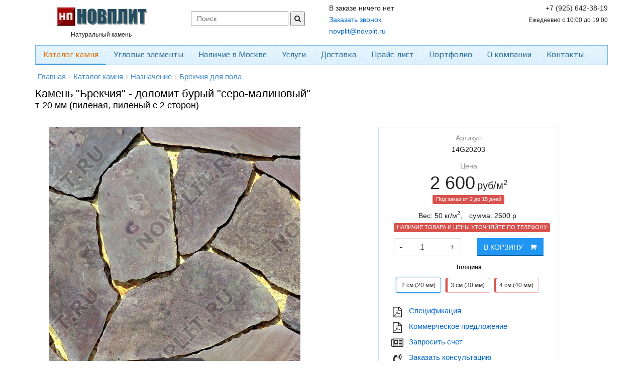

--- FILE ---
content_type: text/html; charset=UTF-8
request_url: https://novplit.ru/product/kamen-brekchiya-dolomit-buryi-sero-malinovyi-pilenaya-pilenyi-s-2-storon-20-id161
body_size: 14580
content:
<!DOCTYPE html>
<head>
    <link rel="preload" href="/themes/common/font/GothamPro.woff" as="font" type="font/woff" crossorigin>
<meta name="google-site-verification" content="XEBjkulkuW5PVo2rQiwBb-Xu9_VkynsdiKIOwZhqyBk" />
<meta name="yandex-verification" content="7f111cede516c497" /> 
<meta name="yandex-verification" content="1200c648028c13f2" />
<meta name="keywords" content="камень брекчия доломит бурый серо-малиновый, 20 мм, пиленая, купить, цена, москва" />
<meta name="description" content="Камень &quot;Брекчия&quot; доломит. Цвет: бурый &quot;серо-малиновый&quot;, Размер: (20 мм) - пиленая, пиленый с 2 сторон. Купить в Москве по цене 2600 руб/м2, с доставкой по России: +7 (925) 642-38-19" />
<meta name="language" content="ru" />
<meta http-equiv="Content-Type" content="text/html; charset=utf-8" />
<meta name="viewport" content="width=device-width, initial-scale=1.0" />
<link rel="icon" type="image/x-icon" href="https://novplit.ru/favicon.ico" />
<link title="Блог компании Новплит П" rel="alternate" type="application/rss+xml" href="https://novplit.ru/rssfeed.xml" />
<link rel="canonical" href="//novplit.ru/product/kamen-brekchiya-dolomit-buryi-sero-malinovyi-pilenaya-pilenyi-s-2-storon-20-id161" />
<link rel="stylesheet" type="text/css" href="/themes/common/plugins/magiczoom/magiczoomplus.css?v=1477365699" />
<link rel="stylesheet" type="text/css" href="/themes/common/plugins/bxslider/jquery.bxslider.css?v=1478030848" />
<link rel="stylesheet" type="text/css" href="//cdn.jsdelivr.net/qtip2/2.2.0/jquery.qtip.min.css" />
<link rel="stylesheet" type="text/css" href="//maxcdn.bootstrapcdn.com/bootstrap/3.1.1/css/bootstrap.min.css" />
<link rel="stylesheet" type="text/css" href="/themes/common/plugins/gritter/css/jquery.gritter.css?v=1478617065" />
<link rel="stylesheet" type="text/css" href="//maxcdn.bootstrapcdn.com/font-awesome/4.6.3/css/font-awesome.min.css" />
<link rel="stylesheet" type="text/css" href="/themes/common/plugins/swiper/css/swiper.css?v=1549360329" />
<link rel="stylesheet" type="text/css" href="/assets/e5a775ad/bootstrap-social.css?v=1755620403" />
<link rel="stylesheet" type="text/css" href="//fonts.googleapis.com/css?family=Open+Sans:400,600&amp;subset=cyrillic" />
<link rel="stylesheet" type="text/css" href="//fonts.googleapis.com/css?family=Play:400,600&amp;subset=cyrillic" />
<link rel="stylesheet" type="text/css" href="/themes/common/css/shop.css?1567272538" />
<link rel="stylesheet" type="text/css" href="/themes/unify/css/app.css?1567272538" />
<link rel="stylesheet" type="text/css" href="/themes/unify/css/style.css?1569327971" />
<link rel="stylesheet" type="text/css" href="/themes/common/css/style.css?1549360329" />
<link rel="stylesheet" type="text/css" href="/themes/unify/css/responsive.css?1563126701" />
<script type="text/javascript" src="/core.js"></script>
<title>Камень &quot;Брекчия&quot; доломит бурый &quot;серо-малиновый&quot; - 20 мм, пиленая, 2600 руб/м2 Купить в Москве, доставка</title>
<link rel="dns-prefetch" href="//fonts.googleapis.com">
</head>
<body>


<header id="mobile-header">

	<div class="mobile-header">
		<div class="header-wrapper" v-show="!mobileSearchIsActive">
			<div role="button" class="hamburger-icon" @click.prevent="triggerMobileMenu()" :class="[mobileMenuIsOpen ? 'active' : '']">
				<div class="hamburger"></div>
			</div>
			<a class="header-icon" @click.prevent="mobileSearchIsActive = true">
				<i class="fa fa-search" aria-hidden="true"></i>
			</a>
			<div class="logo">
				<a href="https://novplit.ru" class="router-link-exact-active router-link-active">
					<img
						src="https://novplit.ru/img/logo.png"
						alt="novplit.ru"
						title="Природный камень. Продажа натурального облицовочного камня. Производство, продажа, доставка."
					>
				</a>
			</div>
			<a href="/contacts" class="header-icon">
				<i class="fa fa-phone" aria-hidden="true"></i>
			</a>
			<a href="/cart" class="header-icon">
				<i class="fa fa-shopping-cart" aria-hidden="true"></i>
			</a>
		</div>
		<div class="search-wrapper" v-show="mobileSearchIsActive" style="display: none;">
			<form class="search-query" action="/search/index/search" method="post">
<input type="hidden" value="bk1TV2duMEd0THJOSWh0S0JiSzl6flJqZ341S3ZHWmTBihGuZlOkIuBb9dfyD-vZTH5VrSU4xHRBVMQ_Reo0oQ==" name="YII_CSRF_TOKEN" />				<input type="text" name="q" class="header-search" placeholder="Поиск" v-model="searchModel">
				<button type="button" class="header-search_btn search-btn__close" @click.prevent="closeSearchForm">
					<i class="fa fa-close"></i>
				</button>
			</form>		</div>
	</div>

	<div class="mobile-menu-left" :class="[mobileMenuIsOpen ? 'menu-active' : '']">
		<div class="menu-title-bar">
			<div class="menu-title-c">Каталог продукции</div>
		</div>
		<ul class="mobile_main-menu">
			<li v-for="(catalog, index) in catalogMenu" @click.prevent="openSubMenu(catalog)">
				<img :src="catalog.image"> {{ catalog.name }} <i class="fa fa-angle-right arrow-ico" aria-hidden="true" v-if="catalog.childrens.length"></i>
			</li>
		</ul>
		<ul class="mobile_main-menu mobile_main-menu--dark">
			<li @click.prevent="goTo('/company/services');">
				Услуги
			</li>
			<li @click.prevent="goTo('/delivery');">
				Доставка
			</li>
			<li @click.prevent="goTo('/price');">
				Прайс-лист
			</li>
			<li @click.prevent="goTo('/portfolio');">
				Портфолио
			</li>
			<li @click.prevent="goTo('/company');">
				О компании
			</li>
			<li @click.prevent="goTo('/contacts');">
				Контакты
			</li>
		</ul>
		<ul class="mobile_main-menu user-menu">
			<li>
								<a data-toggle="modal" href="#loginBox">
					<i class="fa fa-user" aria-hidden="true"></i> Вход/регистрация
				</a>
							</li>
		</ul>
		<ul class="menu-extra">
			<li class="helpdesk">
				<span>Контакты:</span>
									<span>
						<i class="fa fa-envelope-o"></i>
						<a href="mailto:novplit@novplit.ru" class="mob-link">novplit@novplit.ru</a>
					</span>
													<span>
						<i class="fa fa-mobile-phone"></i>
						<a href="tel:+7 (925) 642-38-19" class="mob-link">+7 (925) 642-38-19</a>
					</span>
																	<span>
						<i class="fa fa-clock-o"></i> Ежедневно с 10:00 до 19:00					</span>
							</li>
		</ul>
	</div>

	<div class="menu-sub" :class="[mobileSubMenuIsOpen ? 'menu-sub-active' : '']">
		<div class="menu-title-bar">
			<div class="menu-title-l" @click.prevent="openPrevSubMenu"><i class="fa fa-angle-left" aria-hidden="true"></i></div>
			<div class="menu-title-c">{{ subCatalogTitleMenu }}</div>
			<div class="menu-title-r" @click.prevent="closeSubMenu"><i class="fa fa-times" aria-hidden="true"></i></div>
		</div>
		<div class="menu-contents">
			<div class="menu-item" @click.prevent="directToAllProduct">
				<b>Посмотреть все товары</b>
			</div>
			<div class="menu-item" v-for="(catalog, index) in subCatalogMenu.childrens" @click.prevent="openSubMenu(catalog)">
				<img :src="catalog.image"> {{ catalog.name }} <i class="fa fa-angle-right arrow-ico" aria-hidden="true" v-if="catalog.childrens.length"></i>
			</div>
		</div>
	</div>
</header>

<div class="container">
	<div class="header">
		<div class="row margin-bottom-10">
			<div class="col-md-3 text-center">
				<div style="margin-top:4px">
					<a href="https://novplit.ru">
						<img
							id="main_logo"
							src="https://novplit.ru/img/logo.png"
							alt="novplit.ru"
							title="Природный камень. Продажа натурального облицовочного камня. Производство, продажа, доставка."
						/>
					</a>
				</div>
				<div class="hidden-sm text-center">
					<small>Натуральный камень</small>
				</div>
			</div>
			<div class="col-md-3 hidden-xs hidden-sm">
				<div class="header-search">
										<form action="/search/index/search" method="post">
<input type="hidden" value="bk1TV2duMEd0THJOSWh0S0JiSzl6flJqZ341S3ZHWmTBihGuZlOkIuBb9dfyD-vZTH5VrSU4xHRBVMQ_Reo0oQ==" name="YII_CSRF_TOKEN" />					<input type="text" value="" placeholder="Поиск" name="q" id="appendedInputButton">
					<button type="submit">
						<i class="fa fa-search"></i>
					</button>
					</form>				</div>
			</div>
			<div class="col-md-3">
				<!-- noindex -->
<span id="smallCart">
            В заказе ничего нет
    </span>
<!-- /noindex -->				<div class="header-contact__call">
					<a href="#" data-toggle="modal" data-target="#modal_basic"
					   data-type="requestCall"
					   data-query="https://novplit.ru/product/kamen-brekchiya-dolomit-buryi-sero-malinovyi-pilenaya-pilenyi-s-2-storon-20-id161">
						Заказать звонок
					</a>
				</div>
				<div class="header-contact__email">
					<a href="mailto:novplit@novplit.ru">
						novplit@novplit.ru					</a>
				</div>
			</div>
			<div class="col-md-3 text-right">
				<div class="header-contact">
					<div class="header-contact__phone">+7 (925) 642-38-19</div>
					<div class="header-contact__mobphone"></div>
					<div class="header-contact__worktime">
						<small>Ежедневно с 10:00 до 19:00</small>
					</div>
				</div>
			</div>
		</div>
		<div class="navbar navbar-default" role="navigation">
			<div class="hmenu">
				<div class="navbar-header">
					<button type="button" class="navbar-toggle" data-toggle="collapse"
							data-target=".navbar-responsive-collapse">
						<span class="sr-only">Toggle navigation</span>
						<span class="icon-bar"></span>
						<span class="icon-bar"></span>
						<span class="icon-bar"></span>
					</button>
				</div>
				<div class="collapse navbar-collapse navbar-responsive-collapse">
					<ul class="nav navbar-nav" id="yw2">
<li class="active first"><a href="/catalog">Каталог камня</a></li>
<li class=""><a href="/catalog/uglovyie-elementyi-1235">Угловые элементы</a></li>
<li><a href="/warehouse">Наличие в Москве</a></li>
<li><a href="/company/services">Услуги</a></li>
<li><a href="/delivery">Доставка</a></li>
<li><a href="/price">Прайс-лист</a></li>
<li><a href="/portfolio">Портфолио</a></li>
<li><a href="/company">О компании</a></li>
<li class="last"><a href="/contacts">Контакты</a></li>
</ul>				</div>
			</div>
		</div>
	</div><!--/header-->
</div>


<div class="container">
    <div class="breadcrumbs margin-bottom-10">
        <ul class="xbreadcrumbs" id="yw3">
<li itemscope itemtype="http://data-vocabulary.org/Breadcrumb"><a itemprop="url" class="home" href="/">Главная<span itemprop="title" class="hidden">Главная</span></a></li><li class="separator">&rsaquo;</li><li itemscope itemtype="http://data-vocabulary.org/Breadcrumb" class="x-with-menu"><a itemprop="url" href="/catalog"><span itemprop="title">Каталог камня</span></a></li><li class="separator">&rsaquo;</li><li itemscope itemtype="http://data-vocabulary.org/Breadcrumb" class="x-with-menu"><a itemprop="url" href="/catalog/naznachenie-1476"><span itemprop="title">Назначение</span></a></li><li class="separator">&rsaquo;</li><li itemscope itemtype="http://data-vocabulary.org/Breadcrumb" class="x-with-menu"><a itemprop="url" href="/catalog/brekchiya-dlya-pola-1517"><span itemprop="title">Брекчия для пола</span></a></li></ul>    </div>
</div>

	<div class="container">
		<h1 class="h1-main">Камень "Брекчия" - доломит бурый "серо-малиновый"</h1>
					<h2 class="h2-main">т-20 мм (пиленая, пиленый с 2 сторон)</h2>
			</div>

<div class="container">
    <div id="yw4"></div></div>

<div class="container">
    


<br>
<div class="row">
    <div class="col-md-6">
        <div class="row">
    <div class="col-lg-12">
        <div class="zoom-gallery">
            <div data-slide-id="zoom" class="zoom-gallery-slide active" itemscope itemtype="http://schema.org/ImageObject">
                <a href="https://novplit.ru/static/1/plitka-brekchiya---pilenyiy-s-2-storon-s-20-novplit-14g20200.jpg" class="MagicZoom" id="zoom-v">
                    <img src="https://novplit.ru/r/600x600/static/1/plitka-brekchiya---pilenyiy-s-2-storon-s-20-novplit-14g20200.jpg" alt="Камень &quot;Брекчия&quot; доломит бурый &quot;серо-малиновый&quot; - 20 мм, пиленая, пиленый с 2 сторон" title="Камень &quot;Брекчия&quot; доломит бурый &quot;серо-малиновый&quot; - 20 мм, пиленая, пиленый с 2 сторон" itemprop="image"/>
                </a>
            </div>
            
                        <div class="selectors">
                                                                            </div>
        </div>
        <p class="text-center" style="line-height: 1.1;color:#bbb"><small>В реальности цвета могут немного отличаться<br> из-за особенностей цветопередачи мониторов</small></p>
    </div>
</div>

    </div>
    <div class="col-md-4 col-md-offset-1">
        <div style="border:1px solid #c5e0f4;margin: 0;padding: 10px 30px">
            <div class="text-center">
            <div style="color:#888">Артикул</div>
            <p>14G20203</p>
            </div>
            
            <div class="product-sell">
                <div class="text-center">
                                            <div style="color:#888">Цена</div>
                        <div style="line-height: 1.2"><span class="ax-product-price" style="font-size: 36px">2 600</span> <span style="font-size: 20px">руб/м<sup>2</sup></span></div>
                    
                    

                                            <p class="out-of-stock">
                            <span class="label label-danger">Под заказ от 2 до 15 дней</span>
                        </p>
                                    </div>



                    <!--<p class="h3">Добавить в заказ</p>-->
    <ul class="list-inline text-center">
        <li>Вес: <span id="qx-weight" data-weight="50">50</span> кг/м<sup>2</sup>, </li>
        <li>cумма: <span id="qx-price" data-price="2600">2600</span> р</li>
        <li><span class="label label-danger">НАЛИЧИЕ ТОВАРА И ЦЕНЫ УТОЧНЯЙТЕ ПО ТЕЛЕФОНУ</span></li>
    </ul>
<div class="row">
    <div class="col-md-6 col-xs-6">
        <div class="product-quantity">

            <table>
                <tr>
                    <td class="valign-middle" style="padding: 0 5px 0 10px;font-size: 19px"><span class="qx-quantity pointer" data-count="-1">-</span></td>
                    <td>

                        <input class="form-control" pattern="[0-9.]+" id="quantity161" style="" type="text" value="1" name="quantity" />
                    </td>
                    <td class="valign-middle" style="padding: 0 5px 0 10px"><span class="qx-quantity pointer" data-count="1">+</span></td>
                </tr>
            </table>
        </div>
    </div>
    <div class="col-md-6 col-xs-6">
        <div class="product-cart">
            <button class="btn btn-primary ax-add2cart" data-id="161" data-place="product">В корзину <i class="fa fa-shopping-cart margin-left-10" style="font-size:14px;"></i></button>
        </div>
    </div>
</div>


                                                            <p class="text-center margin-top-10">
                            <strong>
                                <small>Толщина</small>
                            </strong>
                        </p>
                        <div class="product-box__attrs margin-bottom-10 text-center">
                                                            <a href="https://novplit.ru/product/kamen-brekchiya-dolomit-buryi-sero-malinovyi-pilenaya-pilenyi-s-2-storon-20-id161"
                                     class="btn btn-default btn-active btn-sm">
                                2 см (20 мм)                                </a>                                <a href="https://novplit.ru/product/kamen-brekchiya-dolomit-buryi-sero-malinovyi-pilenaya-pilenyi-s-2-storon-30-id3216"
                                     class="btn btn-default product-not-in-stock btn-sm">
                                3 см (30 мм)                                </a>                                <a href="https://novplit.ru/product/kamen-brekchiya-dolomit-buryi-sero-malinovyi-pilenaya-pilenyi-s-2-storon-40-id3220"
                                     class="btn btn-default product-not-in-stock btn-sm">
                                4 см (40 мм)                                </a>                        </div>
                                    
                            </div>
                <ul class="product__links fa-ul" style="margin-top:20px;">

                    <li class=""><i class="fa fa-li fa-file-pdf-o"></i> <a href="/pdf/spec/kamen-brekchiya-dolomit-buryi-sero-malinovyi-pilenaya-pilenyi-s-2-storon-20" target="_blank" class="js-air" data-air="pdf.spec">Cпецификация</a></li>
                    <li class=""><i class="fa fa-li fa-file-pdf-o"></i> <a href="/pdf/commercial/kamen-brekchiya-dolomit-buryi-sero-malinovyi-pilenaya-pilenyi-s-2-storon-20" target="_blank" class="js-air" data-air="pdf.commercial">Коммерческое предложение</a></li>
                    <li class=""><i class="fa fa-li fa-newspaper-o"></i> <a href="#" class="js-air" data-air="request.bill" target="_blank" data-toggle="modal" data-target="#modal_basic" data-type="requestBill" data-query="https://novplit.ru/product/kamen-brekchiya-dolomit-buryi-sero-malinovyi-pilenaya-pilenyi-s-2-storon-20-id161">Запросить счет</a></li>
                    <li class=""><i class="fa fa-li fa-volume-control-phone"></i> <a href="#" class="js-air" data-air="request.call" data-toggle="modal" data-target="#modal_basic" data-type="requestCall" data-query="https://novplit.ru/product/kamen-brekchiya-dolomit-buryi-sero-malinovyi-pilenaya-pilenyi-s-2-storon-20-id161">Заказать консультацию</a></li>
                    <li class=""><i class="fa fa-li fa-calculator"></i><a href="/delivery">Расчет стоимости доставки</a></li>
                </ul>
            

        </div>


    </div>
</div>

<div class="row margin-bottom-20">
    <div class="col-md-6">

        <h3>Характеристики</h3>

        <table class="table table-striped">
            <tr>
                <td>Артикул</td>
                <td>14G20203</td>
            </tr>
                            <tr>
                    <td>Вид камня</td>

                                        <td><a href="/catalog/dolomit-734">Доломит</a></td>
                </tr>
                            <tr>
                    <td>Вид продукции</td>

                                        <td><a href="/catalog/kamen-brekchiya-761">Камень "Брекчия"</a></td>
                </tr>
                            <tr>
                    <td>Обработка</td>

                                        <td>Пиленый с 2 сторон</td>
                </tr>
                            <tr>
                    <td>Толщина</td>

                                        <td>2 см (20 мм)</td>
                </tr>
                            <tr>
                    <td>Фактура</td>

                                        <td>Пиленая</td>
                </tr>
                            <tr>
                    <td>Цвет камня</td>

                                        <td><a href="/catalog/sero-malinovyiy-buryiy-779">Бурый "Серо-малиновый"</a></td>
                </tr>
                                        <tr>
                    <td>Вес</td>
                    <td class="ax-weight">50 кг/м<sup>2</sup></td>
                </tr>
            
            <tr>
                <td>Производитель</td>
                <td>Новплит</td>
            </tr>
        </table>
    </div>
    <div class="col-md-6">
        <div class="product-collections">
            <h3>Коллекции</h3>
            <ul class="list-inline">
                
                    <li><a href="/catalog/dolomit-734">Доломит</a></li>
                    
                    <li><a href="/catalog/sero-malinovyiy-buryiy-779">Бурый "Серо-малиновый"</a></li>
                    
                    <li><a href="/catalog/kamen-brekchiya-761">Камень "Брекчия"</a></li>
                    
                    <li><a href="/catalog/brekchiya-dlya-moshcheniya-1407">Брекчия для мощения</a></li>
                    
                    <li><a href="/catalog/brekchiya-1431">Брекчия</a></li>
                    
                    <li><a href="/catalog/dolomit-sero-malinovyiy-buryiy-1501">Серо-малиновый "Бурый"</a></li>
                    
                    <li><a href="/catalog/brekchiya-1481">Брекчия</a></li>
                    
                    <li><a href="/catalog/brekchiya-dlya-pola-1517">Брекчия для пола</a></li>
                                </ul>
        </div>

        <h3>Описание</h3>
        
        <div class="information padding margin-bottom-10" itemprop="description">
                            Изделие из натурального природного камня Доломит. Производится на <a href="/company/factory">заводе</a> компании Новплит в Псковской области.
                У вас есть возможность заказать <a href="/company/services">дополнительные услуги</a> связанные обработкой или комплектацией заказа.
                Вся продукция экологически чистая и будет служить вам долгие годы.


                    </div>

                <!-- noindex -->
<div class="hidden-xs text-left">
            <p><b>Сохранить страницу</b></p>
        <p>
        <button title="ВКонтакте" class="js-air social_share btn btn-social btn-social-icon btn-vk" data-air="share.vk" data-type="vk"><span class="fa fa-vk"></span></button>
        <button title="Facebook" class="js-air social_share btn btn-social btn-social-icon btn-facebook" data-air="share.fb" data-type="fb"><span class="fa fa-facebook"></span></button>
        <button title="Google+" class="js-air social_share btn btn-social btn-social-icon btn-google" data-air="share.gg" data-type="gg"><span class="fa fa-google"></span></button>
        <button title="Одноклассники" class="js-air social_share btn btn-social btn-social-icon btn-odnoklassniki" data-air="share.ok" data-type="ok"><span class="fa fa-odnoklassniki"></span></button>
        <button title="Твиттер" class="js-air social_share btn btn-social btn-social-icon btn-twitter" data-air="share.tw" data-type="tw"><span class="fa fa-twitter"></span></button>
    </p>
</div>
<!-- /noindex -->
    </div>
</div>

<div class="yw0"></div>
<div class="frame">

    

<div class="row margin-bottom-20">
    <div class="col-md-12">
        <h3>Камень "Брекчия"</h3>
                <p>Вы можете выбрать этот камень в <a href="/catalog/kamen-brekchiya-761">другом цвете</a>.</p>
        <div >
                            <a href="https://novplit.ru/product/kamen-brekchiya-dolomit-malinovyi-s-rozovym-pilenaya-pilenyi-s-2-storon-20-id132"><img src="https://novplit.ru/c/120x120/static/1/plitka-brekchiya---pilenyiy-s-2-storon-s-20-novplit-12g20200.jpg" style="padding:2px; 0px;height: 60px" class="ax-image" data-id="132"></a>
                                <a href="https://novplit.ru/product/kamen-brekchiya-dolomit-svetlo-seryi-mustang-pilenaya-pilenyi-s-2-storon-20-id210"><img src="https://novplit.ru/c/120x120/static/1/plitka-brekchiya---pilenyiy-s-2-storon-s-20-novplit-17g20200.jpg" style="padding:2px; 0px;height: 60px" class="ax-image" data-id="210"></a>
                                <a href="https://novplit.ru/product/kamen-brekchiya-dolomit-belyi-s-bezhevym-pilenaya-pilenyi-s-2-storon-20-id260"><img src="https://novplit.ru/c/120x120/static/1/kamen-brekchiya-dolomit-belyi-s-bezhevym-pilenaya-pilenyi-s-2-storon-20.jpg" style="padding:2px; 0px;height: 60px" class="ax-image" data-id="260"></a>
                        </div>
        </div>
</div>
    

    <div class="row margin-bottom-20">
    <div class="col-md-12">
    
            <div style="margin-top: 10px">
            <h3>Бурый "Серо-малиновый"</h3>
            <p>Вы можете посмотреть <a href="/catalog/sero-malinovyiy-buryiy-779">все виды продукции</a> этого цвета.</p>
            <div>
                
                    <a href="https://novplit.ru/product/2-kh-razmernaya-kladka-dolomit-buryi-sero-malinovyi-so-skolom-pilenyi-s-5-storon-id150"><img src="https://novplit.ru/c/120x120/static/1/mozaika-2-h-razmernaya-skala-pilenyiy-s-5-storon-novplit-14650002.jpg" style="padding:2px 0px;height:60px" class="ax-image" data-id="150" ></a>


                    
                    <a href="https://novplit.ru/product/slozhnaya-rimskaya-kladka-dolomit-buryi-sero-malinovyi-so-skolom-shov-3-10-id149"><img src="https://novplit.ru/c/120x120/static/1/mozaika-clojnaya-skala-shov-3-10-novplit-14100902.jpg" style="padding:2px 0px;height:60px" class="ax-image" data-id="149" ></a>


                    
                    <a href="https://novplit.ru/product/dekorativnaya-otsypka-dolomit-buryi-sero-malinovyi-neobrabotannyi-20-30-mm-id3087"><img src="https://novplit.ru/c/120x120/static/1/14o00b00-dekorativnaya-otsyipka-neobrabotannyiy-fraktsiya-20-30mm.jpg" style="padding:2px 0px;height:60px" class="ax-image" data-id="3087" ></a>


                    
                    <a href="https://novplit.ru/product/dikiy-kamen-plitnyak-dolomit-buryi-sero-malinovyi-shuba-pilenyi-s-1-storony-20-id151"><img src="https://novplit.ru/c/120x120/static/1/dikiy-kamen-plitnyak---pilenyiy-s-1-storonyi-s-20-novplit-14c10200.jpg" style="padding:2px 0px;height:60px" class="ax-image" data-id="151" ></a>


                    
                    <a href="https://novplit.ru/product/kamen-brekchiya-dolomit-buryi-sero-malinovyi-pilenaya-pilenyi-s-2-storon-40-id3220"><img src="https://novplit.ru/c/120x120/static/1/14g20400-kamen-brekchiya-neobrabotannyiy-pilenyiy-s-2-storon-s-4-sm-40-mm.jpg" style="padding:2px 0px;height:60px" class="ax-image" data-id="3220" ></a>


                    
                    <a href="https://novplit.ru/product/kamen-dlya-pola-kirpich-dolomit-buryi-sero-malinovyi-galtovannyi-pilenyi-s-6-storon-300x150x20-id3274"><img src="https://novplit.ru/c/120x120/static/1/14i6n209-kamen-dlya-pola-galtovannyiy-pilenyiy-s-6-storon-s-2-sm-20-mm-h-300h150-mm.jpg" style="padding:2px 0px;height:60px" class="ax-image" data-id="3274" ></a>


                    
                    <a href="https://novplit.ru/product/kamen-lapsha-gorbushka-dolomit-buryi-sero-malinovyi-shuba-pilenyi-s-1-storony-pogon-id152"><img src="https://novplit.ru/c/120x120/static/1/kamen-lapsha-gorbushka---pilenyiy-s-1-storonyi-s-20-40-novplit-14d10800.jpg" style="padding:2px 0px;height:60px" class="ax-image" data-id="152" ></a>


                    
                    <a href="https://novplit.ru/product/kamen-lapsha-poloska-dolomit-buryi-sero-malinovyi-shuba-galtovannyi-pilenyi-s-5-storon-90xpogon-id3529"><img src="https://novplit.ru/c/120x120/static/1/kamen-lapsha-poloska-dolomit-buryi-sero-malinovyi-shuba-galtovannyi-pilenyi-s-5-storon-90xpogon.jpg" style="padding:2px 0px;height:60px" class="ax-image" data-id="3529" ></a>


                    
                    <a href="https://novplit.ru/product/kamen-lapsha-strelka-dolomit-buryi-sero-malinovyi-shuba-pilenyi-s-3-storon-90xpogon-id160"><img src="https://novplit.ru/c/120x120/static/1/kamen-lapsha-strelki---pilenyiy-s-3-storon-h-90-novplit-14f39000.jpg" style="padding:2px 0px;height:60px" class="ax-image" data-id="160" ></a>


                    
                    <a href="https://novplit.ru/product/kamen-pod-kirpich-dolomit-buryi-sero-malinovyi-galtovannyi-pilenyi-s-6-storon-60x200x20-id2896"><img src="https://novplit.ru/c/120x120/static/1/14366019-kirpichik-klinker-galtovannyiy-pilenyiy-s-6-storon-h-60mm-l-200mm.jpg" style="padding:2px 0px;height:60px" class="ax-image" data-id="2896" ></a>


                    
                    <a href="https://novplit.ru/product/kladka-staryi-zamok-dolomit-buryi-sero-malinovyi-shuba-galtovannyi-id3594"><img src="https://novplit.ru/c/120x120/static/1/kladka-staryi-zamok-dolomit-buryi-sero-malinovyi-shuba-galtovannyi.jpg" style="padding:2px 0px;height:60px" class="ax-image" data-id="3594" ></a>


                    
                    <a href="https://novplit.ru/product/plitka-shuba-sostarennaya-dolomit-buryi-sero-malinovyi-shuba-galtovannyi-pilenyi-s-5-storon-150xpogon-id3321"><img src="https://novplit.ru/c/120x120/static/1/plitka-iz-kamnya-dolomit-buryi-sero-malinovyi-shuba-galtovannyi-pilenyi-s-5-storon-150xpogon.jpg" style="padding:2px 0px;height:60px" class="ax-image" data-id="3321" ></a>


                    
                    <a href="https://novplit.ru/product/raskladka-poloska-dolomit-buryi-sero-malinovyi-shuba-pilenyi-s-5-storon-id2853"><img src="https://novplit.ru/c/120x120/static/1/raskladka-poloska-dolomit-buryi-sero-malinovyi-shuba-pilenyi-s-5-storon.jpg" style="padding:2px 0px;height:60px" class="ax-image" data-id="2853" ></a>


                    
                    <a href="https://novplit.ru/product/rimskaya-kladka-miks-dolomit-buryi-sero-malinovyi-so-skolom-pilenyi-s-5-storon-id3058"><img src="https://novplit.ru/c/120x120/static/1/14t50002-mozaika-miks-skala-pilenyiy-s-5-storon.jpg" style="padding:2px 0px;height:60px" class="ax-image" data-id="3058" ></a>


                                </div>
        </div>

        </div>
    </div>
</div>

<div class="frame">
    <div style="margin-left: 20px; margin-bottom: 15px">
        <h2>Примеры использования</h2>
        <p>
            В разделе <a href="/portfolio">портфолио</a> вы можете посмотреть на примеры использования натурального камня в оформлении интерьеров, фасадов и ландшафта.
        </p>
    </div>
    
<style>
    .swiper-container {
        width: 100%;
        height: 250px;
    }

    }
    .swiper-slide {
        text-align: center;
        font-size: 18px;
        background: #fff;
        /* Center slide text vertically */
        display: -webkit-box;
        display: -ms-flexbox;
        display: -webkit-flex;
        display: flex;
        -webkit-box-pack: center;
        -ms-flex-pack: center;
        -webkit-justify-content: center;
        justify-content: center;
        -webkit-box-align: center;
        -ms-flex-align: center;
        -webkit-align-items: center;
        align-items: center;
    }

    }
    .swiper-slide img {
        width: auto;
        height: auto;
        max-width: 100%;
        max-height: 100%;
        -ms-transform: translate(-50%, -50%);
        -webkit-transform: translate(-50%, -50%);
        -moz-transform: translate(-50%, -50%);
        transform: translate(-50%, -50%);
        position: absolute;
        left: 50%;
        top: 50%;
    }
</style>
<div class="swiper-container">
    <!-- Additional required wrapper -->
    <div class="swiper-wrapper">
        <!-- Slides -->
                <div class="swiper-slide">
            <img data-src="https://novplit.ru/c/350x250/static/image/b181a3514db60a8adcef506f8bf27c76.jpg" class="swiper-lazy">
            <div class="swiper-lazy-preloader swiper-lazy-preloader"></div>
        </div>
                <div class="swiper-slide">
            <img data-src="https://novplit.ru/c/350x250/static/image/a9e8634d79c43dc206de83541c367a86.jpg" class="swiper-lazy">
            <div class="swiper-lazy-preloader swiper-lazy-preloader"></div>
        </div>
                <div class="swiper-slide">
            <img data-src="https://novplit.ru/c/350x250/static/image/9e4d3d012e449ca8d85a5708baecc8d7.jpg" class="swiper-lazy">
            <div class="swiper-lazy-preloader swiper-lazy-preloader"></div>
        </div>
                <div class="swiper-slide">
            <img data-src="https://novplit.ru/c/350x250/static/image/179c510b17d8592f1ba5ffe77d42f50d.jpg" class="swiper-lazy">
            <div class="swiper-lazy-preloader swiper-lazy-preloader"></div>
        </div>
                <div class="swiper-slide">
            <img data-src="https://novplit.ru/c/350x250/static/image/52918f49f2aac0c7881283723615f355.jpg" class="swiper-lazy">
            <div class="swiper-lazy-preloader swiper-lazy-preloader"></div>
        </div>
                <div class="swiper-slide">
            <img data-src="https://novplit.ru/c/350x250/static/image/4ca7abe7c69bc0c86bbd4e41686f90b0.jpg" class="swiper-lazy">
            <div class="swiper-lazy-preloader swiper-lazy-preloader"></div>
        </div>
                <div class="swiper-slide">
            <img data-src="https://novplit.ru/c/350x250/static/image/53d8f763fc84ce6a358f3ad9a74970a4.jpg" class="swiper-lazy">
            <div class="swiper-lazy-preloader swiper-lazy-preloader"></div>
        </div>
                <div class="swiper-slide">
            <img data-src="https://novplit.ru/c/350x250/static/image/ae51d5a081e63c57449b99ff538413d8.jpg" class="swiper-lazy">
            <div class="swiper-lazy-preloader swiper-lazy-preloader"></div>
        </div>
                ...
    </div>
    <!-- If we need pagination -->
    <div class="swiper-pagination"></div>

    <!-- If we need navigation buttons -->
    <div class="swiper-button-prev"></div>
    <div class="swiper-button-next"></div>

    <!-- If we need scrollbar -->
    <div class="swiper-scrollbar"></div>
</div>


</div>

<div class="frame">
    <h3>Угловые элементы</h3>
    <div>
                <p>В продаже имеются <a href="/catalog/uglovyie-elementyi-1235" class="bold">угловые элементы из натурального камня</a></p>
        <a href="/catalog/uglovyie-elementyi-1235"><img src="https://novplit.ru/thumbs/57/20/200x200_1_normal_d5882d411d475ddd38fe7178d6d5.jpg" class=""></a>
    </div>
</div>


            <div class="frame">
            <h3>Физико-технические характеристики - Доломит</h3>
            <div class="stone-params">
                <ul><li>Средняя плотность при сжатии: 
	<strong style="background-color: initial;">2650 кг/м3</strong></li><li>Придел прочности при сжатии (поперек/вдоль слоистости):&nbsp;<br>- в сухом состоянии (поперек/вдоль слоистости): 
	<strong style="background-color: initial;">104,7/103,0 МПа</strong> (прочный)<br>- в водонасыщеном состоянии: 
	<strong style="background-color: initial;">102,5/101,4 МПа</strong> (прочный)</li><li>Коэффициент снижения прочности при насыщении водой: 
	<strong style="background-color: initial;">0,86-0,93</strong> МПа</li><li>Водопоглощение: 
	<strong style="background-color: initial;">0,0748 %</strong></li><li>Пористость: 
	<strong style="background-color: initial;">1,70 %</strong></li><li>Истираемость: <strong style="background-color: initial;">0,45 г/см2</strong></li><li>Теплопроводность:&nbsp;<strong style="background-color: initial;">3.2 вт/мк</strong></li><li>Марка морозостойкости: 
	<strong style="background-color: initial;">50</strong> (морозостойкий)</li><li>Сопротивление ударным воздействиям: 
	<strong style="background-color: initial;">87,5 см</strong></li><li>Радиационный параметр (А эфф ЕРН): 
	<strong style="background-color: initial;">73,7 Бк/кг</strong> (1 класс)</li></ul><p>	
	<strong></strong></p>            </div>
            <a href="/company/stone-spec#734">Физико-технические характеристики</a>
        </div>
    
<div class="frame">
    
<h2 class="text-center">Ваши выгоды</h2><br>

<div class="row">
    <div class="col-md-3 text-center">
        <div class="h3">1. Ассортимент</div>
        <div>
            <img src="/img/icons/puzzle2.svg" style="height: 100px;margin-top: 15px; margin-bottom: 15px">
        </div>

        <a href="/company/factory">Производим продукцию</a> более 20 лет, разработали технологии производства широкого <a href="/company/products">ассортимента</a> продукции.
    </div>
    <div class="col-md-3 text-center">
        <div class="h3">2. Цена</div>
        <div>
            <img src="/img/icons/wallet.svg" style="height: 100px;margin-top: 15px; margin-bottom: 15px">
        </div>
        Вы не платите комиссию посредникам и получаете более выгодную цену и условия.
    </div>

    <div class="col-md-3 text-center">
        <div class="h3">3. Качество</div>
        <div>
            <img src="/img/icons/growth.svg" style="height: 100px;margin-top: 15px; margin-bottom: 15px">
        </div>

        Являясь производителем мы контролируем и отвечаем за качество поставляемой продукции.
    </div>
    <div class="col-md-3 text-center">
        <div class="h3">4. Преимущества</div>
        <div>
            <img src="/img/icons/light-bulb.svg" style="height: 100px;margin-top: 15px; margin-bottom: 15px">
        </div>
        Индивидуальный подход, дополнительные <a href="/company/services">услуги</a> и возможность эксклюзивной обработки камня.
    </div>
</div>
</div>



<div class="headline">
    <h2>Сопутствующие товары</h2>
</div>


<ul id="yw1" class="bxslider product-slider hideme" data-max="4" data-min="4">
    
<li>
    <p class="image">
        <a href="https://novplit.ru/product/drylok-natural-look-sealer-drylok-dryloknls3785-id3094"><img src="https://novplit.ru/c/320x150/static/1/drylok-natural-look-sealer-drylok-dryloknls3785.jpeg" alt="Пропитка для камня - Drylok Natural Look Sealer" /></a>
    </p>
            <p  class="bigger-160">
            4 600 <i class="fa fa-rouble" style="font-size:13px"></i>
        </p>
        <p class="name">
        <a href="https://novplit.ru/product/drylok-natural-look-sealer-drylok-dryloknls3785-id3094">Пропитка для камня - Drylok Natural Look Sealer</a>
    </p>
</li></ul>







<style>
    .ax-image:hover {
        opacity: .5;
        -webkit-transition: all 0.8s ease-in-out;
        -moz-transition: all 0.8s ease-in-out;
        -o-transition: all 0.8s ease-in-out;
        -ms-transition: all 0.8s ease-in-out;
    }
    .ax-image {
        -webkit-transition: all 0.8s ease-in-out;
        -moz-transition: all 0.8s ease-in-out;
        -o-transition: all 0.8s ease-in-out;
        -ms-transition: all 0.8s ease-in-out;
    }
</style>
</div>


<div class="footer">
        <div class="container">
            <div class="row">
                <div class="col-md-4 md-margin-bottom-40 hidden-xs">
                    <address class="md-margin-bottom-40">
                        Телефон: +7 (925) 642-38-19<br />
                        Время работы: Ежедневно с 10:00 до 19:00<br />
                        Электронная почта: <a href="mailto:novplit@novplit.ru">novplit@novplit.ru</a>                    </address>

                    <ul class="list-inline">
                                                    <li><a data-toggle="modal" href="#loginBox">Вход</a> или <a href="/user/registration">регистрация</a></li>
                                            </ul>
                </div><!--/col-md-4-->

                <div class="col-md-4">
                    
                </div>
                <div class="col-md-4 md-margin-bottom-40">
                    <p class="margin-bottom-25 md-margin-bottom-40" style="font-size:12px">Компания более 20 лет поставляет свою продукцию на Российский рынок напрямую заказчику. Продажа натурального камня, производство облицовочной плитки из природного камня, доставка камня со складов в Москве и с производства. Распиловка камня под заказ.</p>
                </div>
            </div><!--/row-->

            <ul class="list-inline footer-menu">

                <li><a href="/catalog">Продукция</a></li>
                <li><a href="/portfolio">Галерея</a></li>
                <li><a href="/price">Прайс-лист</a></li>
                <li><a href="/company">О компании</a></li>
                <li><a href="/delivery">Доставка</a></li>
                <li><a href="/information">Информация</a></li>
                <li><a href="/blog">Статьи</a></li>
                <li><a href="/sitemap">Карта сайта</a></li>
                <li><a href="/contacts">Контакты</a></li>
                <li><a href="/service/politika-konfidentsialnosti">Политика конфиденциальности</a></li>
                <li><a href="/company/public-offer">Оферта</a></li>
            </ul>
        </div><!--/container-->
    </div>

<div class="copyright">
        <div class="container">
            <p class="text-center-xs">
                2003-2025 © Общество с ограниченной ответственностью «Новплит П» — Натуральный камень от производителя
            </p>
            <p class="hidden-xs">
                <small>
                    Все права защищены. Незаконное использование материалов сайта влечет за собой административную ответственность.<br>
                    Обращаем ваше внимание на то, что информация на сайте <a href="https://novplit.ru">novplit.ru</a> носит исключительно информационный характер и ни при каких условиях не является публичной офертой, определяемой положениями п. 2 ст. 437 ГК РФ. Для получения подробной информации о действующих ценах на товар и наличии товара, пожалуйста, обращайтесь по телефону <a href="tel:+7 (925) 642-38-19">+7 (925) 642-38-19</a>. <a href="/company/not-public-offer" class="" rel="nofollow">Условия использования сайта</a>.
                </small>
            </p>
                    </div>
    </div>


<!--[if lt IE 9]>
<script src="/themes/unify/plugins/respond.js"></script>
<![endif]-->

<!--noindex-->
<div class="modal fade" id="loginBox" tabindex="-1" role="dialog" aria-labelledby="myModalLabel" aria-hidden="true">
    <div class="modal-dialog">
        <div class="modal-content">
            <div class="modal-header">
                <button type="button" class="close" data-dismiss="modal" aria-hidden="true">&times;</button>
                <h4 class="modal-title text-center">Авторизация на сайте</h4>
            </div>
            <div class="modal-body">
                <div class="row">

                    <div class="col-md-6 col-md-offset-3">
                        <hr class="hr-none">
                        <form id="loginForm" action="/user/login" method="post">
<input type="hidden" value="bk1TV2duMEd0THJOSWh0S0JiSzl6flJqZ341S3ZHWmTBihGuZlOkIuBb9dfyD-vZTH5VrSU4xHRBVMQ_Reo0oQ==" name="YII_CSRF_TOKEN" />
                            <div class="input-group margin-bottom-20">
                                <span class="input-group-addon"><i class="fa fa-envelope"></i></span>
                                <input type="text" name="LoginForm[username]" id="LoginForm_username" class="form-control" placeholder="Электронная почта">
                            </div>
                            <div class="input-group margin-bottom-20">
                                <span class="input-group-addon"><i class="fa fa-lock"></i></span>
                                <input type="password" name="LoginForm[password]" id="LoginForm_password" class="form-control" placeholder="Пароль">
                            </div>

                            <div class="">
                                <label class="checkbox text-center">
                                    <input checked="checked" type="checkbox" name="LoginForm[rememberMe]" value="1"> Запомнить меня
                                </label>
                            </div>
                            <div class="row">
                                <div class="col-md-12 text-center">
                                    <button id="login" type="submit" class="btn btn-primary btn-small span11"><i class="fa fa-sign-in margin-right-10"></i> Войти</button>
                                </div>
                            </div>
                        </form>
                        <hr class="hr-none">

                        <p class="text-center">
                            <a href="/user/recovery" rel="nofollow">Я забыл пароль</a> - <a class="color-green" rel="nofollow" href="/user/registration">Регистрация на сайте</a>                        </p>
                    </div>
                </div>
            </div>
        </div>
    </div>
</div>
<!--/noindex-->
<div id="modal_basic" class="modal fade">
    <div class="modal-dialog">
        <div class="modal-content">
            <div class="color-line"></div>
            <div class="modal-header">
                <button type="button" class="close" data-dismiss="modal">&times;</button>
                <h4 class="modal-title">Ожидайте</h4>
            </div>

            <div class="modal-body">
                <i class="fa fa-spin fa-spinner position-left"></i> Загрузка информации
            </div>

            <div class="modal-footer">
                <button type="button" class="btn btn-link" data-dismiss="modal">Закрыть</button>
            </div>
        </div>
    </div>
</div><!--noindex-->
<!-- Yandex.Metrika counter -->
<script type="text/javascript" >
   (function(m,e,t,r,i,k,a){m[i]=m[i]||function(){(m[i].a=m[i].a||[]).push(arguments)};
   m[i].l=1*new Date();k=e.createElement(t),a=e.getElementsByTagName(t)[0],k.async=1,k.src=r,a.parentNode.insertBefore(k,a)})
   (window, document, "script", "https://mc.yandex.ru/metrika/tag.js", "ym");

   ym(9593731, "init", {
        clickmap:true,
        trackLinks:true,
        accurateTrackBounce:true,
        webvisor:true
   });
</script>
<noscript><div><img src="https://mc.yandex.ru/watch/9593731" style="position:absolute; left:-9999px;" alt="" /></div></noscript>
<!-- /Yandex.Metrika counter --><script type="text/javascript">

    var _gaq = _gaq || [];
    _gaq.push(['_setAccount', 'UA-22654098-1']);
    _gaq.push(['_trackPageview']);

    (function() {
        var ga = document.createElement('script'); ga.type = 'text/javascript'; ga.async = true;
        ga.src = ('https:' == document.location.protocol ? 'https://ssl' : 'http://www') + '.google-analytics.com/ga.js';
        var s = document.getElementsByTagName('script')[0]; s.parentNode.insertBefore(ga, s);
    })();

</script><!--/noindex--><div class="modal fade" id="cartBox" tabindex="-1" role="dialog" aria-labelledby="myModalLabel" aria-hidden="true">
    <div class="modal-dialog">
        <div class="modal-content">
            <div class="modal-body" id="cartBoxBody">
                <!-- ajax content -->
            </div>
        </div>
    </div>
</div>

<script type="text/javascript" src="//ajax.googleapis.com/ajax/libs/jquery/1.12.4/jquery.min.js"></script>
<script type="text/javascript" src="/themes/common/plugins/magiczoom/magiczoomplus.js?v=1477365699"></script>
<script type="text/javascript" src="/themes/common/plugins/bxslider/jquery.bxslider.js?v=1477365560"></script>
<script type="text/javascript" src="//cdn.jsdelivr.net/qtip2/2.2.0/jquery.qtip.js"></script>
<script type="text/javascript" src="//maxcdn.bootstrapcdn.com/bootstrap/3.1.1/js/bootstrap.min.js"></script>
<script type="text/javascript" src="/themes/common/plugins/gritter/js/jquery.gritter.js?v=1478617065"></script>
<script type="text/javascript" src="/assets/a7e4cbbb/jquery.maskedinput.min.js?v=1755620392"></script>
<script type="text/javascript" src="/themes/common/plugins/swiper/js/swiper.min.js?v=1549360329"></script>
<script type="text/javascript" src="//cdn.jsdelivr.net/npm/vue/dist/vue.js"></script>
<script type="text/javascript" src="/themes/unify/plugins/jquery-migrate-1.2.1.min.js?v=1477365560"></script>
<script type="text/javascript" src="/themes/unify/plugins/hover-dropdown.min.js?v=1477365560"></script>
<script type="text/javascript" src="/themes/common/plugins/back-to-top.js?v=1477523417"></script>
<script type="text/javascript" src="/themes/unify/app.js?v=1565383550"></script>
<script type="text/javascript">
/*<![CDATA[*/
jQuery(function($) {
var mzOptions = {
        rightClick: true,
        hint: 'always',
        textHoverZoomHint: 'Можно увеличить',
        textClickZoomHint: 'Нажмите для увеличения',
        textExpandHint: 'Полноэкранный просмотр',
        textBtnClose: 'Закрыть',
        textBtnPrev: 'Предыдущее',
        textBtnNext: 'Следующее',
        smoothing: false
    };

    var mzMobileOptions = {
        textHoverZoomHint: 'Нажмите для увеличения',
        textClickZoomHint: 'Дважды нажмите для увеличения',
        textExpandHint: '',
        smoothing: false
    };

    var Magic360Lang = {
        'hint-text': 'Тяните мышью для поворота',
        'mobile-hint-text': 'Spin'
    };(function () {
        $(document).ready(function () {
            $('.zoom-gallery .selectors a').click(function (e) {
                var iframe = $('.active iframe[src*="youtube"],.active iframe[src*="vimeo"]');
                if (iframe.length) {
                    iframe.attr('src', iframe.attr('src'));
                }
                $('.zoom-gallery .zoom-gallery-slide').removeClass('active');
                $('.zoom-gallery .selectors a').removeClass('active');
                $('.zoom-gallery .zoom-gallery-slide[data-slide-id="' + $(this).attr('data-slide-id') + '"]').addClass('active');
                $(this).addClass('active');
                e.preventDefault();
            });
        });
    })();
$(function ($) {
        $('#quantity161')
            .keyup($.debounce(250, setQuantityExpress))
            .change(setQuantityExpress);
    });

    function setQuantityExpress() {
        var e = $('#quantity161'),
            weightBox = $('#qx-weight'),
            weight = weightBox.data('weight'),
            priceBox = $('#qx-price'),
            price = priceBox.data('price'),
            quantity = e.val().replace(',','.');

        weightBox.html(Math.floor(weight * quantity));
        priceBox.html(Math.floor(price * quantity));
    }

    $('.qx-quantity').live('click',function(){

        var e = $(this),
            count = parseInt(e.data('count')),
            quantity = parseInt($('#quantity161').val());

        if(quantity==1 && count < 1){
            return;
        }
        $('#quantity161').val(quantity+count);
        setQuantityExpress();
    });
$(document).ready(function () {
        //initialize swiper when document ready
        var mySwiper = new Swiper ('.swiper-container', {
            slidesPerView: 3,
            spaceBetween: 30,
            freeMode: true,
            lazy: true,
            // If we need pagination
            pagination: {
                el: '.swiper-pagination',
            },

            // Navigation arrows
            navigation: {
                nextEl: '.swiper-button-next',
                prevEl: '.swiper-button-prev',
            },

            // And if we need scrollbar
            scrollbar: {
                el: '.swiper-scrollbar',
            },
        })
    });
jQuery(document).ready(function() {

        var slider = $('#yw1');

        slider.show().bxSlider({
            minSlides: 1,
            maxSlides: 14,
            responsive: false,
            infiniteLoop: false,
            slideWidth: 152,
            slideMargin: 10,
            nextText: '',
            prevText: '',
        });

    });
$('.ax-image').each(function() {
        $(this).qtip({
            content: {
                text: function(event, api) {
                    $.ajax({
                        type: 'POST',
                        data: {
                            id: api.elements.target.attr('data-id'),
                            YII_CSRF_TOKEN:'bk1TV2duMEd0THJOSWh0S0JiSzl6flJqZ341S3ZHWmTBihGuZlOkIuBb9dfyD-vZTH5VrSU4xHRBVMQ_Reo0oQ=='                        },
                        url: "/product/product/axinfo"
                    })
                        .then(function(content) {
                            // Set the tooltip content upon successful retrieval
                            api.set('content.text', content);
                        }, function(xhr, status, error) {
                            // Upon failure... set the tooltip content to error
                            api.set('content.text', status + ': ' + error);
                        });

                    return '<i class="fa fa-spin fa-spinner"></i>'; // Set some initial text
                }
            },
            position: {
                my: 'center left',  // Position my top left...
                at: 'center right', // at the bottom right of...
                //target: $('.selector') // my target
            },
            style: 'qtip-light qtip-shadow'
        });
    });
window.vmListNavs = window.vmListNavs || [];
$(document).ready(function() {
  var vmHeader = new Vue({
	el: '#mobile-header',
	data: {
	  catalogMenu: [{"id":"737","name":"\u0412\u0438\u0434\u044b \u043a\u0430\u043c\u043d\u044f","url":"https:\/\/novplit.ru\/catalog\/vid-kamnya-737","image":"https:\/\/novplit.ru\/thumbs\/12\/92\/160x160_1_normal_f462a1fe55d2857171cdb0f63cf5.jpg","level":"2","childrens":[]},{"id":"739","name":"\u0426\u0432\u0435\u0442\u0430 \u043a\u0430\u043c\u043d\u044f","url":"https:\/\/novplit.ru\/catalog\/cveta-kamnya-739","image":"https:\/\/novplit.ru\/thumbs\/7e\/9c\/160x160_1_normal_0ffa2d3ef2e9b9c0958465cc1f57.jpg","level":"2","childrens":[]},{"id":"738","name":"\u0412\u0438\u0434\u044b \u043f\u0440\u043e\u0434\u0443\u043a\u0446\u0438\u0438","url":"https:\/\/novplit.ru\/catalog\/vid-produkta-738","image":"https:\/\/novplit.ru\/thumbs\/e6\/54\/160x160_1_normal_f213bc8b16c2f485cce5e442cd94.jpg","level":"2","childrens":[]},{"id":"1476","name":"\u041d\u0430\u0437\u043d\u0430\u0447\u0435\u043d\u0438\u0435","url":"https:\/\/novplit.ru\/catalog\/naznachenie-1476","image":"https:\/\/novplit.ru\/thumbs\/21\/8e\/160x160_1_normal_b10a9afe414a474aca39f26ca022.jpg","level":"2","childrens":[]},{"id":"1247","name":"\u041a\u0430\u043c\u0435\u043d\u044c \u0432 \u043d\u0430\u043b\u0438\u0447\u0438\u0438","url":"https:\/\/novplit.ru\/catalog\/nalichie-v-moskve-1247","image":"https:\/\/novplit.ru\/thumbs\/9c\/52\/160x160_1_normal_f3b6bf70452df0d4109ba4633630.png","level":"2","childrens":[]}],
      prevSubCatalogMenus: [],
	  subCatalogMenu: {},
	  subCatalogTitleMenu: '',
      mobileMenuIsOpen: false,
      mobileSubMenuIsOpen: false,
	  level: 1,
      mobileSearchIsActive: false,
	  searchModel: "",
	},
	computed: {
	  prevSubCatalogMenusLength: function () {
	    return this.prevSubCatalogMenus.length;
	  }
	},
	methods: {
      triggerMobileMenu: function () {
        if (Object.keys(window.vmListNavs).length) {
          window.vmListNavs.forEach(function (listNav) {
            if (listNav instanceof Vue) {
              listNav.listNavIsOpen = false;
            }
          });
        }

        if (window.filterNav) {
          window.filterNav.filterNavIsOpen = false;
		}

        this.closeSubMenu();
        this.mobileMenuIsOpen = !this.mobileMenuIsOpen;
        this.prevSubCatalogMenu = {};
        this.level = 1;

        if (this.mobileMenuIsOpen === true) {
          $('body').addClass('mob-no-scroll');
          $('body').css({
			position: 'fixed',
			width: '100%',
			top: '0px',
		  });
		} else {
          $('body').attr('style', '');
          $('body').removeClass('mob-no-scroll');
		}
	  },
	  openSubMenu: function (catalog) {
        if (catalog.childrens.length) {
			if (this.level > 1) {
			  this.prevSubCatalogMenus.push(Object.assign({}, this.subCatalogMenu));
			}
			this.subCatalogTitleMenu = catalog.name;
			this.subCatalogMenu = Object.assign({}, catalog);
			if (!this.mobileSubMenuIsOpen) this.mobileSubMenuIsOpen = true;
			// Up level menu
			this.level++;
        } else {
          window.location.href = catalog.url;
		}
	  },
	  openPrevSubMenu: function () {
        if (this.prevSubCatalogMenusLength) {
          this.subCatalogTitleMenu = this.prevSubCatalogMenus.name;
          this.subCatalogMenu = Object.assign({}, this.prevSubCatalogMenus.pop());
          this.level--;
        } else {
          this.closeSubMenu();
		}
	  },
	  closeSubMenu: function () {
        this.subCatalogMenu = [];
        this.level = 1;
        this.prevSubCatalogMenus = [];
        if (this.mobileSubMenuIsOpen) this.mobileSubMenuIsOpen = false;
	  },
	  directToAllProduct: function () {
        this.goTo(this.subCatalogMenu.url);
	  },
	  goTo: function (to) {
        window.location.href = to;
	  },
	  closeSearchForm: function () {
        if (this.searchModel.length) {
          this.searchModel = '';
		} else {
          this.mobileSearchIsActive = false;
		}
	  },
	},
  });
});
jQuery('#yw4 .alert').alert();
jQuery(document).ready(function() { App.init(); });
});
/*]]>*/
</script>
</body>


--- FILE ---
content_type: text/css
request_url: https://novplit.ru/themes/common/plugins/gritter/css/jquery.gritter.css?v=1478617065
body_size: 853
content:
/* the norm */
#gritter-notice-wrapper {
    position: fixed;
    top: 20px;
    right: 20px;
    width: 301px;
    z-index: 9999;
}

#gritter-notice-wrapper.top-left {
    left: 20px;
    right: auto;
}

#gritter-notice-wrapper.bottom-right {
    top: auto;
    left: auto;
    bottom: 20px;
    right: 20px;
}

#gritter-notice-wrapper.bottom-left {
    top: auto;
    right: auto;
    bottom: 20px;
    left: 20px;
}

.gritter-top {
    height: 4px;
}

.gritter-bottom {
    height: 4px;
    margin: 0;
    margin-bottom: 10px;
}

.gritter-item {
    display: block;
    color: #FFFFFF;
    padding: 2px 11px 8px 11px;
    font-size: 12px;
}

.gritter-image {
    width: 48px;
    height: 48px;
    float: left;
}

.gritter-with-image,
.gritter-without-image {
    padding: 0;
}

.gritter-with-image {
    width: 220px;
    float: right;
}

.gritter-item-wrapper {
    position: relative;
    margin: 0;
    background: rgba(50, 50, 50, 0.92) url('../images/ie-spacer.gif');
    opacity: .85;
    -ms-filter: "progid:DXImageTransform.Microsoft.Alpha(Opacity=85)";
    filter: progid:DXImageTransform.Microsoft.Alpha(Opacity=85);
    text-align: left;
    -moz-border-radius: 4px !important;
    -webkit-border-radius: 4px !important;
    border-radius: 4px !important;
}

.gritter-item-wrapper.gritter-error {
    background: #EB4747;
}

.gritter-item-wrapper.gritter-success {
    background: #5986C5;
    color: #FFF;
}

.gritter-item p {
    padding: 0;
    margin: 0;
    word-wrap: break-word;
    line-height: 1.8;
    color: #FFF;
}

.gritter-title {
    font-size: 15px;
    font-weight: bold;
    padding: 0 0 7px 0;
    display: block;
}

.gritter-close:before {
    font-family: FontAwesome;
    font-size: 16px;
    content: "\f00d"
}

.gritter-close {
    display: block;
    cursor: pointer;
    position: absolute;
    top: 5px;
    right: 5px;
    background-image: none;
    width: 18px;
    height: 18px;
    line-height: 17px;
    text-align: center;
    border: 2px solid transparent;
    border-radius: 16px;
    color: #FFF
}

.gritter-close:hover {
    color: #DDD !important;
    text-decoration: none;

}

.gritter-center {
    position: fixed;
    left: 33%;
    right: 33%;
    top: 33%
}

@media only screen and (max-width: 767px) {
    .gritter-center {
        left: 16%;
        right: 16%;
        top: 30%
    }
}

@media only screen and (max-width: 480px) {
    .gritter-center {
        left: 30px;
        right: 30px
    }
}

@media only screen and (max-width: 320px) {
    .gritter-center {
        left: 10px;
        right: 10px
    }
}


--- FILE ---
content_type: text/css
request_url: https://novplit.ru/themes/common/css/shop.css?1567272538
body_size: 382
content:
html {
    background: #ffffff;
}

body {
    color: #212121;
    font-size: 14px;
    /*font-family: "Open Sans", "Helvetica Neue", Helvetica, Arial, sans-serif;*/
    font-family: 'Roboto', sans-serif;
    line-height: 1.7;
}

h1,
h2,
h3,
h4,
h5 {
    margin-top: 5px;
    text-shadow: none;
    font-weight: normal !important;
    font-family: 'Play', sans-serif;
}

h1 {
    color: #000;
    font-size: 30px;
}
.h2,
h2 {
    color: #000;
    font-size: 26px;
    margin: 20px 0 10px;
}
.h3,
h3 {
    font-size: 22px;
}

h4, .h4 {
    font-size:18px;
}

h2.lighted {
    background: #f4f4f4;
    padding: 10px;
    color: #555;
}

@media (max-width: 992px) {
    h2.lighted {
        font-size: 21px;
    }
}


--- FILE ---
content_type: text/css
request_url: https://novplit.ru/themes/unify/css/app.css?1567272538
body_size: 6041
content:
@font-face {
   font-family: 'Gotham Pro';
   src: url("/themes/common/font/GothamPro.woff") format("woff");
}

a {
   color: #06c;
   line-height: 1.4;
}

a,
a:focus,
a:hover,
a:active {
   outline: 0 !important;
}

a:hover {
   text-decoration: none;
   color: #428bca;
}

h1, h2, h3, h4, h5,
.h1, .h2, .h3, .h4, .h5 {
   margin-top: 5px;
   text-shadow: none;
   font-weight: normal !important;
   font-family: 'Roboto', sans-serif;

}
h1 i, h2 i, h3 i, h4 i, h5 i {
   margin-right: 7px;
}


.btn-color {
   color: #fff!important;
   background-color: #2196f3;
   border: 2px solid #2196f3;
   border-bottom: 2px solid #095c9e;
}

.btn-color:hover {
   color: #fff!important;
   background-color: #2196f3;
   border: 2px solid #2196f3;
   border-bottom: 2px solid #001c80;
}

.btn-primary {
   color: #fff!important;
   background-color: #2196f3;
   border: 2px solid #2196f3;
   border-bottom: 2px solid #095c9e;
}

.btn-primary:hover {
   color: #fff!important;
   background-color: #2196f3;
   border: 2px solid #2196f3;
   border-bottom: 2px solid #001c80;
}

.btn-success {
   color: #fff!important;
   background-color: #0db302;
   border: 2px solid #0db302;
   border-bottom: 2px solid #20791a;
}

.btn-success:hover {
   color: #fff!important;
   border-bottom: 2px solid #20791a;
}

.btn-grey {
   color: #373737!important;
   background-color: #e4e4e4;
   border: 2px solid #e4e4e4;
   border-bottom: 2px solid #999;
}

.btn-grey:hover {
   color: #373737!important;
   background-color: #e4e4e4;
   border: 2px solid #e4e4e4;
   border-bottom: 2px solid #555;
}


img.img-circle {
   -webkit-border-radius: 50% !important;
   border-radius: 50% !important;
}

.text-justify p {
   text-align: justify;
}

.editor-control {
   background: #fff;
   z-index: 1010;
   position: fixed;
   top: 60px;
   right: 20px;
   opacity: 1;
   border: 1px solid #eee;
   padding: 3px 10px;
}

@media (max-width: 1024px) {
   .editor-control {
      display: none;
   }
}

.label {
   font-weight: 400;
}

/*Block Headline*/
.headline {
   display: block;
   margin: 10px 0 25px 0;
   border-bottom: 1px dotted #e4e9f0;
}
.headline h2,
.headline h3,
.headline h4 {
   color: #585f69;
   margin: 0 0 -2px 0;
   padding-bottom: 5px;
   display: inline-block;
   border-bottom:2px solid #3498db;
}
.headline h2 {
   font-size: 21px;
}
.headline h2 a:hover {
   text-decoration: none;
}
.headline-md h2 {
   font-size: 21px;
}

.headline-md {
   margin-bottom: 15px;
}

/*Tables
------------------------------------*/
/*Basic Tables*/
.table thead > tr > th {
   border-bottom: none;
}

/*Forms
------------------------------------*/
.form-control {
   -webkit-box-shadow: none;
   box-shadow: none;
}
.form-control:focus {
   border-color: #bbb;
   -webkit-box-shadow: 0 0 2px #c9c9c9;
   box-shadow: 0 0 2px #c9c9c9;
}

/*Form Spacing*/
.form-spacing .form-control {
   margin-bottom: 15px;
}

/*Navigation
------------------------------------*/
/*Pagination*/
.pagination > .active > a,
.pagination > .active > span,
.pagination > .active > a:hover,
.pagination > .active > span:hover,
.pagination > .active > a:focus,
.pagination > .active > span:focus {
   background-color: #3498db;
   border-color: #3498db;
}

.pagination li a:hover {
   background: #a6c9e2;
   border-color: #a6c9e2;
   color:#fff;
}


/*Button Styles
------------------------------------*/
.btn {
   -webkit-box-shadow: none;
   box-shadow: none;
}

.btn-u {
   border:0;
   font-size:14px;
   cursor:pointer;
   padding:6px 13px;
   position:relative;
   background:#72c02c;
   display:inline-block;
   color:#fff !important;
   text-decoration:none !important;
}
.btn-u:hover {
   color:#fff;
   background:#5fb611;
   text-decoration:none;
   -webkit-transition:all 0.4s ease-in-out;
   -o-transition:all 0.4s ease-in-out;
   transition:all 0.4s ease-in-out;
}

.btn-u-small {
   padding:3px 12px;
}
.btn-u-lg {
   font-size:18px;
   padding:10px 25px;
}

a.btn-u {
   padding:4px 13px;
   vertical-align:middle;
}
a.btn-u-small {
   padding:2px 12px;
}
a.btn-u-lg {
   font-size:18px;
   padding:6px 25px;
}

/*For FF Only*/
@-moz-document url-prefix() {
   .footer-subsribe .btn-u {
      padding-bottom: 5px;
   }
}
@media (max-width: 768px) {
   @-moz-document url-prefix() {
      .btn-u {
         padding-bottom: 5px;
      }
   }
}

/*Buttons Color*/
.btn-u-blue {
   background: #3498db !important;
}
.btn-u-blue:hover {
   background: #2980b9 !important;
}

.btn-u-red {
   background: #e74c3c !important;
}
.btn-u-red:hover {
   background: #c0392b !important;
}

.btn-u-orange {
   background: #e67e22 !important;
}
.btn-u-orange:hover {
   background: #d35400 !important;
}

.btn-u-sea {
   background: #1abc9c !important;
}
.btn-u-sea:hover {
   background: #16a085 !important;
}

.btn-u-green {
   background: #2ecc71 !important;
}
.btn-u-green:hover {
   background: #27ae60 !important;
}

.btn-u-yellow {
   background: #f1c40f !important;
}
.btn-u-yellow:hover {
   background: #f39c12 !important;
}

.btn-u-default {
   background: #95a5a6 !important;
}
.btn-u-default:hover {
   background: #7f8c8d !important;
}


/*Font Awesome Icon Page*/
.fa-heading .headline {
   margin-bottom: 20px;
}
.fa-heading .headline h2 {
   font-size: 19px;
}

.fa-icons li {
   font-size: 11px;
   margin-bottom: 3px;
   background: #fafafa;
   border: solid 1px #eee;
}

.fa-icons li:hover {
   color: #72c02c;
}

.fa-icons li i {
   padding: 4px;
   min-width: 30px;
   font-size: 18px;
   background: #eee;
   margin-right: 5px;
}
.fa-icons li:hover i {
   color: #fff;
   background: #72c02c;
}

/*Font Awesome Icon Styles*/
.style-icons i {
   display: inline-block !important;
}
.style-icons a:hover {
   text-decoration: none;
}

i.icon-round {
   color: #666;
   padding: 7px 0;
   min-width: 40px;
   font-size: 22px;
   margin-bottom: 5px;
   display: inline-block;
   border: solid 1px #ddd;
   -webkit-border-radius: 50% !important;
   border-radius: 50% !important;
}

i.icon-round-lg {
   min-width: 55px;
   font-size: 35px;
   padding: 10px 0;
   line-height: 33px;
   margin-bottom: 10px;
   -webkit-border-radius: 50% !important;
   border-radius: 50% !important;
}

i.icon-round-sm {
   padding: 5px 0;
   font-size: 16px;
   min-width: 30px;
}

i.icon-color-blue {
   color: #3498db;
   background: none;
   border: solid 1px #3498db;
}
i.icon-color-red {
   color: #e74c3c;
   background: none;
   border: solid 1px #e74c3c;
}
i.icon-color-sea {
   color: #1abc9c;
   background: none;
   border: solid 1px #1abc9c;
}
i.icon-color-green {
   color: #2ecc71;
   background: none;
   border: solid 1px #2ecc71;
}
i.icon-color-yellow {
   color: #f1c40f;
   background: none;
   border: solid 1px #f1c40f;
}
i.icon-color-orange {
   color: #e67e22;
   background: none;
   border: solid 1px #e67e22;
}
i.icon-color-grey {
   color: #95a5a6;
   background: none;
   border: solid 1px #95a5a6;
}

i.icon-bg-red,
i.icon-bg-sea,
i.icon-bg-grey,
i.icon-bg-blue,
i.icon-bg-green,
i.icon-bg-yellow,
i.icon-bg-orange,
i.icon-bg-default {
   color: #fff;
   border: none;
   background: #666;
}

i.icon-bg-blue {
   background: #3498db;
}
i.icon-bg-red {
   background: #e74c3c;
}
i.icon-bg-sea {
   background: #1abc9c;
}
i.icon-bg-green {
   background: #2ecc71;
}
i.icon-bg-yellow {
   background: #f1c40f;
}
i.icon-bg-orange {
   background: #e67e22;
}
i.icon-bg-grey {
   background: #95a5a6;
}
i.icon-bg-default {
   background: #666;
}

/*GLYPHICONS Icons
Special styles for displaying the icons and their classes*/
.bs-glyphicons {
   padding-left: 0;
   padding-bottom: 1px;
   margin-bottom: 20px;
   list-style: none;
   overflow: hidden;
}
.bs-glyphicons li {
   float: left;
   width: 25%;
   height: 115px;
   padding: 10px;
   font-size: 12px;
   line-height: 1.4;
   text-align: center;
   margin: 0 -1px -1px 0;
   border: 1px solid #ddd;
}
.bs-glyphicons .glyphicon {
   display: block;
   font-size: 24px;
   margin: 5px auto 10px;
}
.bs-glyphicons li:hover {
   color: #72c02c;
   background-color: #fafafa;
}

@media (min-width: 768px) {
   .bs-glyphicons li {
      width: 12.5%;
   }
}

/* Make Font Awesome icons fixed width */
li [class^="icon-"],
li [class*=" icon-"] {
   width: 1.25em;
   text-align: center;
   display: inline-block;
}
li [class^="icon-"].icon-lg,
li [class*=" icon-"].icon-lg {
   /* increased font size for icon-lg */
   width: 1.5625em;
}

/*Others (Global classes)
------------------------------------*/
.color-sea { color:#1abc9c;}
.color-red { color:#e74c3c;}
.color-blue { color:#3498db;}
.color-green { color:#72c02c;}
.color-orange { color:#e67e22;}
.color-green1 { color:#2ecc71;}

.lft-img-margin { margin:0 20px 5px 0;}
.rgt-img-margin { margin:0 0 5px 10px;}

.overflow-hidden { overflow:hidden;}
.padding-left-5 { padding-left:5px;}
.img-width-200 { width:200px;}

/*Image Border*/
.img-border {
   border:solid 3px #fff;
}

/*Background light-style*/
.bg-light {
   padding:10px 15px;
   margin-bottom:10px;
   background:#fcfcfc;
   border:solid 1px #e5e5e5;
}
.bg-light:hover {
   border:solid 1px #bbb;
}

/*Link read-more*/
a.read-more {
   font-weight:bold;
   text-decoration:none;
}
a.read-more:hover {
   color:#72c02c;
   text-decoration:none;
}

/*Link color-green-style*/
.linked:hover {
   color:#72c02c;
   text-decoration:none;
}

/*Pagination*/
.pagination-no-space .pagination {
   margin: 0;
}

/*CSS3 Hover Effects*/
.hover-effect {
   -webkit-transition:all 0.4s ease-in-out;
   -o-transition:all 0.4s ease-in-out;
   transition:all 0.4s ease-in-out;
}
.hover-effect-kenburn {
   left:10px;
   margin-left:-10px;
   position:relative;
   -webkit-transition: all 0.8s ease-in-out;
   -o-transition: all 0.8s ease-in-out;
   transition: all 0.8s ease-in-out;
}
.hover-effect-kenburn:hover {
   -webkit-transform: scale(2) rotate(5deg);
   -ms-transform: scale(2) rotate(5deg);
   transform: scale(2) rotate(5deg);
}


/*Fancybox
------------------------------------*/
/*For Topbar*/
.fancybox-overlay.fancybox-overlay-fixed {
   z-index:9999;
}

/*FancyBox Hover Effect*/
.zoomer:hover .overlay-zoom .zoom-icon{
   -webkit-transform: scale(1);
   -ms-transform: scale(1);
   transform: scale(1);
   opacity:0.4;
   filter: alpha(opacity = 50);
}

.overlay-zoom {
   display: block;
   cursor: pointer;
   width: 100%;
   height: 100%;
   position: relative;
   -webkit-transition: all 0.1s ease-in-out;
   -o-transition: all 0.1s ease-in-out;
   transition: all 0.1s ease-in-out;
   z-index: 90;
}

.overlay-zoom .zoom-icon {
   background-image:url("../img/overlay-icon.png");
   background-color: #000;
   background-repeat: no-repeat;
   background-position: 50%;
   position: absolute;
   width: inherit;
   height: inherit;
   opacity: 0;
   z-index: 100;
   filter: alpha(opacity = 0);
   top:0;
   -webkit-transition: all 0.4s ease-in-out;
   -o-transition: all 0.4s ease-in-out;
   transition: all 0.4s ease-in-out;
   -webkit-transform: scale(0);
   -ms-transform: scale(0);
   transform: scale(0);
   -webkit-backface-visibility: hidden;
}

/*Responsive Video
------------------------------------*/
.responsive-video {
   height: 0;
   padding-top: 1px;
   position: relative;
   padding-bottom: 56.25%; /* 16:9 */
}
.responsive-video iframe {
   top: 0;
   left: 0;
   width: 100%;
   height: 100%;
   position: absolute;
}

/*Boxed Layout
------------------------------------*/
.boxed-layout {
   padding: 0;
   background: #fff;
   -webkit-box-shadow: 0 3px 15px rgba(0, 0, 0, 0.4);
   -o-box-shadow: 0 3px 15px rgba(0, 0, 0, 0.4);
   box-shadow: 0 3px 15px rgba(0, 0, 0, 0.4);
}

/*Style Switcher
------------------------------------*/
i.style-switcher-btn {
   right: 0;
   top: 37px;
   color: #fff;
   font-size: 18px;
   cursor: pointer;
   z-index: 555555;
   position: fixed;
   padding: 7px 9px;
   background: #585f69;
   -webkit-border-radius: 6px 0 0 6px !important;
   border-radius: 6px 0 0 6px !important;
}

i.style-switcher-btn:hover {
   background:#707985;
}

i.style-switcher-btn-option {
   top: 38px;
   background: #9097a0;
}

i.style-switcher-btn-option:hover {
   background: #707985;
}

.style-switcher {
   right: 0;
   top: 37px;
   width: 205px;
   display: none;
   z-index: 555555;
   position: fixed;
   background: #585f69;
   border: solid 1px #666d76;
   padding: 15px 15px 15px 20px;
   -webkit-border-radius: 6px 0 0 6px !important;
   border-radius: 6px 0 0 6px !important;
}

.style-switcher-inner {
   background: #9097a0;
}

.style-switcher .theme-close {
   top: 10px;
   right: 6px;
   position: absolute;
}

.style-switcher .theme-close i {
   color: #fff;
   cursor: pointer;
   font-size: 18px;
   padding: 5px 7px;
   background: #464e5b;
}

.style-switcher .theme-close i:hover {
   color: #464e5b;
   background: #fff;
}

.style-switcher .theme-heading {
   color: #fff;
   font-size: 16px;
   margin-bottom: 10px;
   text-transform: uppercase;
}

.style-switcher-logo  {
   margin-top: 10px;
   padding-top: 15px;
   border-top: solid 1px #4c5159;
}

.style-switcher-logo a {
   display: block;
   text-align: center;
}

.style-switcher ul {
   margin-bottom: 0;
}

.style-switcher li {
   width: 26px;
   height: 26px;
   cursor: pointer;
   background: #c00;
   margin: 0 5px 5px 0;
   display: inline-block;
}

.style-switcher li.last {
   margin-right: 0;
}

.style-switcher li:hover,
.style-switcher li.theme-active {
   border: solid 2px #fff;
}

.style-switcher a.btn-u-green.active-switcher-btn {
   border: solid 1px #eee;
   background: #2ecc71 !important;
}

.style-switcher a.btn-u-sea.active-switcher-btn {
   border: solid 1px #eee;
   background: #1abc9c !important;
}

.style-switcher li.theme-default {
   background: #72c02c;
}
.style-switcher li.theme-blue {
   background: #3498db;
}
.style-switcher li.theme-orange {
   background: #e67e22;
}
.style-switcher li.theme-red {
   background: #e74c3c;
}
.style-switcher li.theme-light {
   background: #ecf0f1;
}

/* Script Back to top */
#topcontrol:after {
   top: -2px;
   left: 8.5px;
   content: "\f106";
   position: absolute;
   text-align: center;
   font-family: FontAwesome;
}

#topcontrol {
   color: #fff;
   z-index: 101;
   width: 30px;
   height: 30px;
   font-size: 20px;
   background: #222;
   position: relative;
   right: 14px !important;
   bottom: 11px !important;
   -webkit-border-radius: 3px !important;
   border-radius: 3px !important;
}


/*Posts*/
.posts .dl-horizontal {
   margin-bottom: 0;
   overflow: hidden;
}

.posts .dl-horizontal dt {
   width: 60px;
   float: left;
}

.posts .dl-horizontal dt img {
   width: 60px;
   height: 60px;
   padding: 2px;
   margin-top: 2px;
   border: solid 1px #ddd;
}

.posts .dl-horizontal dd {
   margin-left: 70px;
}

.posts .dl-horizontal dd p {
   margin: 0;
}

.posts .dl-horizontal dd a {
   font-size: 14px;
   line-height: 16px !important;
}

.posts .dl-horizontal dd a:hover {
   color: #72c02c;
   text-decoration: none;
}

.posts .dl-horizontal:hover dt img,
.posts .dl-horizontal:hover dd a {
   color: #72c02c;
   border-color: #72c02c !important;
   -webkit-transition: all 0.4s ease-in-out;
   -o-transition: all 0.4s ease-in-out;
   transition: all 0.4s ease-in-out;
}

/*Tabs v1*/
.tab-v1 .nav-tabs {
   border: none;
   background: none;
   border-bottom: solid 2px #72c02c;
}

.tab-v1 .nav-tabs a {
   font-size: 14px;
   padding: 5px 15px;
}

.tab-v1 .nav-tabs > .active > a,
.tab-v1 .nav-tabs > .active > a:hover,
.tab-v1 .nav-tabs > .active > a:focus {
   color: #fff;
   border: none;
   background: #72c02c;
}

.tab-v1 .nav-tabs > li > a {
   border: none;
}
.tab-v1 .nav-tabs > li > a:hover {
   color: #fff;
   background: #72c02c;
}

.tab-v1 .tab-content {
   padding: 10px 0;
}

.tab-v1 .tab-content img {
   margin-top: 4px;
   margin-bottom: 15px;
}

.tab-v1 .tab-content img.img-tab-space {
   margin-top: 7px;
}

/*Tabs v2*/
.tab-v2 .nav-tabs {
   border-bottom: none;
}

.tab-v2 .nav-tabs li a {
   padding: 9px 16px;
   background: none;
   border: none;
}

.tab-v2 .nav-tabs li.active a {
   background: #fff;
   padding: 7px 15px 9px;
   border: solid 1px #eee;
   border-top: solid 2px #72c02c;
   border-bottom: none !important;
}

.tab-v2 .tab-content {
   padding: 10px 16px;
   border: solid 1px #eee;
}

/*Tabs v3*/
.tab-v3 .nav-pills li a {
   color: #777;
   font-size: 17px;
   padding: 4px 8px;
   margin-bottom: 3px;
   background: #fafafa;
   border: solid 1px #eee;
}

.tab-v3 .nav-pills li a:hover,
.tab-v3 .nav-pills li.active a {
   color: #fff;
   background: #72c02c;
   border: solid 1px #68af28;
}

.tab-v3 .nav-pills li i {
   width: 1.25em;
   margin-right: 5px;
   text-align: center;
   display: inline-block;
}

.tab-v3 .tab-content {
   padding: 15px;
   background: #fafafa;
   border: solid 1px #eee;
}

.error .errorMessage {
   color: #a70b0b;
}

#mobile-header {
   display: none;
}

@media (max-width: 1024px) {
   body.mob-no-scroll {
      height: 100%;
      overflow: visible;
   }

   #mobile-header {
      display: block;
      position: relative;
      z-index: 600;
      min-height: 50px;
   }
   .container > .header {
      display: none;
   }
}

.mobile-header {
   background: #fff;
   position: fixed;
   top: 0;
   left: 0;
   width: 100vw;
   min-height: 60px;
   height: 60px;
   z-index: 10500;
   border-bottom: 1px solid #ececec;
}
.header-wrapper {
   padding: 10px 5px;
}
.header-wrapper,
.mobile-header .nav-ico_counter {
   display: -webkit-box;
   display: -ms-flexbox;
   display: -webkit-flex;
   display: flex;
   -webkit-box-align: center;
   -ms-flex-align: center;
   -webkit-align-items: center;
   align-items: center;
}

.hamburger {
   width: 16px;
   top: 50%;
   left: 50%;
   -webkit-transform: translate(-50%,-50%);
   -ms-transform: translate(-50%,-50%);
   transform: translate(-50%,-50%);
   position: relative;
}

.hamburger, .hamburger:after, .hamburger:before {
   height: 2px;
   background: #015697;
   position: absolute;
   -webkit-transition: .3s;
   -o-transition: .3s;
   transition: .3s;
   -webkit-border-radius: 1px;
   border-radius: 1px;
}

 .active .hamburger, .active .hamburger:after, .active .hamburger:before {
    background: #a94442;
 }

.hamburger:before {
   top: -5px;
}

.hamburger:after {
   top: 5px;
}
.hamburger:after, .hamburger:before {
   content: "";
   width: 16px;
}
.hamburger-icon {
   min-width: 40px;
   width: 40px;
   height: 40px;
   position: relative;
   background: #e7f1fc;
   -webkit-border-radius: 50%;
   border-radius: 50%;
   cursor: pointer;
}

.header-wrapper .header-icon {
   text-align: right;
   min-width: 40px;
}
.header-wrapper a {
   margin: 0 5px;
}
.header-icon {
   background: #e7f1fc;
   color: #015697;
   width: 40px;
   height: 40px;
   -webkit-border-radius: 50%;
   border-radius: 50%;
   display: -webkit-box;
   display: -ms-flexbox;
   display: -webkit-flex;
   display: flex;
   -webkit-box-pack: center;
   -ms-flex-pack: center;
   -webkit-justify-content: center;
   justify-content: center;
   -webkit-box-align: center;
   -ms-flex-align: center;
   -webkit-align-items: center;
   align-items: center;
   position: relative;
}

.active .hamburger {
   background: none;
}

.active .hamburger:before {
   top: 0;
   -webkit-transform: rotate(45deg);
   -ms-transform: rotate(45deg);
   transform: rotate(45deg);
}

.active .hamburger:after {
   top: 0;
   -webkit-transform: rotate(135deg);
   -ms-transform: rotate(135deg);
   transform: rotate(135deg);
}

.header-wrapper .logo {
   width: 100%;
   text-align: center;
}

.logo a {
   display: inline-block;
}
.header-wrapper a {
   margin: 0 5px;
}

.logo img {
   max-width: 150px;
   width: 100%;
}

/* MENU LEFT */
.mobile-menu-left {
   position: fixed;
   font-size: 14pt;
   -webkit-transition: -webkit-transform .3s ease-out;
   transition: -webkit-transform .3s ease-out;
   transition: transform .3s ease-out,-webkit-transform .3s ease-out;
   background: #fff;
   height: -webkit-calc(100% - 60px);
   height: calc(100% - 60px);
   overflow-y: auto;
   top: 60px;
   margin-left: 0;
   z-index: 10100;
   -webkit-box-shadow: 0 10px 10px rgba(0,0,0,.3);
   box-shadow: 0 10px 10px rgba(0,0,0,.3);
   left: 0;
}
.menu-extra {
   padding: 0;
}
.menu-extra li, .mobile-menu-left ul {
   border-bottom: 1px solid #ebebeb;
   margin-bottom: 0;
}
.mobile_main-menu {
   padding: 0;
}
.mobile_main-menu--dark {
   background: #333;
   color: #fff;
}
.mobile_main-menu li {
   border-top: 1px solid #ebebeb;
}
.mobile-menu-left ul li, .menu-contents > .menu-item {
   padding: 10px;
   cursor: pointer;
   list-style-type: none;
   font-size: 17px;
   display: -webkit-box;
   display: -ms-flexbox;
   display: -webkit-flex;
   display: flex;
   -ms-flex-wrap: wrap;
   -webkit-flex-wrap: wrap;
   flex-wrap: wrap;
   -webkit-box-align: center;
   -ms-flex-align: center;
   -webkit-align-items: center;
   align-items: center;
   margin: 0;
}
.mobile-menu-left .mobile_main-menu--dark li {
   padding-left: 56px;
   border-top: 1px solid #4e4e4e;
}
.mobile-menu-left ul li.helpdesk {
   -webkit-box-orient: vertical;
   -webkit-box-direction: normal;
   -webkit-flex-direction: column;
   -ms-flex-direction: column;
   flex-direction: column;
   -webkit-box-align: start;
   -webkit-align-items: flex-start;
   -ms-flex-align: start;
   align-items: flex-start;
}
.mobile-menu-left ul li img,
.mobile-menu-left ul.mobile_main-menu.user-menu li i.fa,
.menu-contents > .menu-item img {
   width: 38px;
   margin-right: 8px;
   -webkit-border-radius: 6px;
   border-radius: 6px;
   text-align: center;
}
.mobile-menu-left ul.mobile_main-menu>li>i.arrow-ico,
.menu-contents>.menu-item>i.arrow-ico {
   color: #f07720;
   margin-left: auto;
}
.mobile-menu-left {
   -webkit-transform: translateX(-110%);
   -ms-transform: translateX(-110%);
   transform: translateX(-110%);
   width: 400px;
}
.menu-active {
   -webkit-transform: translateX(0);
   -ms-transform: translateX(0);
   transform: translateX(0);
}

/* MENU SUB */
.menu-sub {
   border-top: 1px solid #ebebeb;
   font-size: 14pt;
   z-index: 10500;
   -webkit-transform: translateX(-120%);
   -ms-transform: translateX(-120%);
   transform: translateX(-120%);
   position: fixed;
   -webkit-transition: -webkit-transform .2s ease-out;
   transition: transform .2s ease-out,-webkit-transform .2s ease-out;
   background: #fff;
   height: -webkit-calc(100% - 60px);
   height: calc(100% - 60px);
   overflow-y: auto;
   top: 60px;
   left: 0;
   width: 400px;
}

@media (max-width: 500px) {
   .mobile-menu-left,
   .menu-sub {
      width: 100%;
   }
}

.menu-sub-active {
   -webkit-transform: translateX(0);
   -ms-transform: translateX(0);
   transform: translateX(0);
   padding-bottom: 50px;
}
.menu-title-bar {
   height: 50px;
   width: 100%;
   border-bottom: 1px solid #ebebeb;
   color: #444;
   display: -webkit-box;
   display: -ms-flexbox;
   display: -webkit-flex;
   display: flex;
   -webkit-box-orient: horizontal;
   -webkit-box-direction: normal;
   -ms-flex-flow: row;
   -webkit-flex-flow: row;
   flex-flow: row;
   -webkit-box-align: center;
   -ms-flex-align: center;
   -webkit-align-items: center;
   align-items: center;
   -webkit-box-pack: center;
   -ms-flex-pack: center;
   -webkit-justify-content: center;
   justify-content: center;
   -webkit-box-flex: 1;
   -ms-flex: 1;
   -webkit-flex: 1;
   flex: 1;
}
.menu-title-l, .menu-title-r {
   width: 50px;
   min-width: 50px;
   text-align: center;
}
.menu-title-r {
   color: #a94442;
}
.menu-title-c {
   text-align: center;
   font-weight: 700;
   line-height: 20px;
   width: 100%;
}
.menu-item {
   padding: 10px 15px;
   font-size: 17px;
   display: -webkit-box;
   display: -ms-flexbox;
   display: -webkit-flex;
   display: flex;
   -webkit-box-pack: justify;
   -ms-flex-pack: justify;
   -webkit-box-align: center;
   -ms-flex-align: center;
   -webkit-align-items: center;
   align-items: center;
   min-height: 40px;
   border-bottom: 1px solid #ebebeb;
}
@media (max-width: 500px) {
   .menu-sub {
      width: 100%;
   }
}

.search-wrapper {
   padding: 5px 10px;
   position: relative;
}

.search-wrapper .header-search {
   width: 100%;
   height: 40px;
   border: 1px solid #d9dfe2;
   -webkit-border-radius: 3px;
   border-radius: 3px;
   font-size: 14px;
   color: #000;
   padding: 0 40px 0 10px;
   background: 0 0;
   margin-top: 5px;
   text-align: left;
}

.header-search_btn {
   color: #015697;
   border: 0;
   background: none;
   position: absolute;
   top: 13px;
   left: 20px;
   height: 34px;
   width: 34px;
}

.search-btn__close {
   right: 13px;
   left: auto;
   font-size: 16px;
}

.product-list-bar,
#mobileCatalogMenu {
   display: -webkit-box;
   display: -ms-flexbox;
   display: -webkit-flex;
   display: flex;
   padding: 5px 0;
}

.product-list-bar > *,
#mobileCatalogMenu > * {
   background: #ebebeb;
   color: #333;
   border: none;
   -webkit-border-radius: 3px;
   border-radius: 3px;
   padding: 8px;
   font-size: 11pt;
   font-family: Roboto,sans-serif;
}

#mobileCatalogMenu > * {
   padding: 0;
   background: #e7f1fc;
}

#mobileCatalogMenu > * > button {
   height: 100%;
   width: 100%;
   background-color: transparent;
   border: none;
   padding: 10px;
   font-weight: 600;
}

.product-list-bar select,
#mobileCatalogMenu > * {
   width: 102%;
   margin-right: 7px;
}

#mobileCatalogMenu > *:last-child {
   margin-right: 0;
}

.product-list-bar button.filters-button {
   width: 100%;
}

@media (max-width: 992px) {
   .sitebox,
   .catalog-accordion.margin-bottom.ui-accordion.ui-widget.ui-helper-reset,
   #catalogMenu,
   #lineNav,
   #product-list .sorter,
   #filter,
   #favoriteFilters,
   #favoriteFilters + br,
   #mobileFilterAndSorter ~ br,
   #lineNav + br {
      display: none;
   }
}

@media (min-width: 992px) {
   #mobileCatalogMenu,
   #mobileFilterAndSorter {
      display: none;
   }
}

.mobile_main-menu_block {
   padding: 10px;
}

.mobile_main-menu-block-title {
   margin-bottom: .4rem;
   font-size: 1.4rem;
   line-height: 2rem;
}

.mobile_main-menu_block select {
   width: 100%;
   height: 40px;
   font-size: 16px;
   background: #ebebeb;
   border: 1px solid #dcdcdc;
   padding: 0 10px;
   margin-top: 4px;
}

#mobileFilter {
   border-top: 1px solid #e4e9f0;
}

#mobileFilterAndSorter .changed-bullet{
   display: inline-block;
   width: 8px;
   height: 8px;
   background: #2fb457;
   margin: 0 0 2px 3px;
   -webkit-border-radius: 100%;
   border-radius: 100%;
}

#mobileFilterAndSorter .num-bullet {
   background: #2fb457;
   color: #fff;
   -webkit-border-radius: 100%;
   border-radius: 100%;
   width: 20px;
   height: 20px;
   display: inline-block;
   font-style: normal;
   font-size: 12px;
   font-weight: 700;
   margin-left: 4px;
}

#mobileFilter .headline h4 {
   padding: 7px 5px;
   font-size: .9em;
   line-height: 100%;
   font-weight: 500;
   font-family: Roboto, sans-serif;
}

#mobileFilter .pointer.fa {
   color: #f07720;
   font-weight: 900;
   width: 14px;
   text-align: center;
}

#mobileFilter .headline[data-toggle] {
   padding: 0 0 8px;
   display: -webkit-box;
   display: -webkit-flex;
   display: -ms-flexbox;
   display: flex;
   -webkit-box-align: center;
   -webkit-align-items: center;
   -ms-flex-align: center;
   align-items: center;
}

#mobileFilter .filter-item {
   padding: 2px 10px;
   -webkit-box-pack: justify;
   -webkit-justify-content: space-between;
   -ms-flex-pack: justify;
   justify-content: space-between;
}

#mobileFilter .filter-item__cell_right {
   width: auto;
   -webkit-flex-basis: 20px;
   -ms-flex-preferred-size: 20px;
   flex-basis: 20px;
}

#mobileFilter .filter-item__checkbox {
   width: 20px;
   height: 20px;
   border: 1px solid #ccc;
   -webkit-border-radius: 2px;
   border-radius: 2px;
   padding: 3px;
   margin-left: 0 !important;
   position: relative;
   top: 1px;
   -webkit-appearance: none;
   font-size: 16px;
   display: -webkit-box;
   display: -webkit-flex;
   display: -ms-flexbox;
   display: flex;
   -webkit-box-align: center;
   -webkit-align-items: center;
   -ms-flex-align: center;
   align-items: center;
   -webkit-box-pack: center;
   -webkit-justify-content: center;
   -ms-flex-pack: center;
   justify-content: center;
   outline: none;
}

#mobileFilter .filter-item__checkbox:checked {
   background: #2fb457;
   border: none;
}

#mobileFilter .filter-item__checkbox:checked:before {
   content: "✓";
   color: #fff;
}

#mobileFilter .filter-item__cell_left {
   float: none;
   max-width: 100%;
   -webkit-flex-basis: -webkit-calc(100% - 20px);
   -ms-flex-preferred-size: calc(100% - 20px);
   flex-basis: calc(100% - 20px);
   display: -webkit-box;
   display: -webkit-flex;
   display: -ms-flexbox;
   display: flex;
}

#mobileFilter .ax-value-count {
   margin: 0 0 0 15px;
   color: #999;
   font-size: .8em;
   line-height: 1.5em;
}

#mobileFilter .filter-item__label {
   margin-left: 6px;
}

#mobileFilterAndSorter .form-actions {
   display: -webkit-box;
   display: -ms-flexbox;
   display: -webkit-flex;
   display: flex;
   -webkit-box-pack: center;
   -ms-flex-pack: center;
   -webkit-justify-content: center;
   justify-content: center;
   -webkit-box-align: center;
   -ms-flex-align: center;
   -webkit-align-items: center;
   align-items: center;
   padding: 10px 10px 15px 10px;
   position: fixed;
   bottom: 0;
   left: 0;
   max-width: 400px;
   width: 100vw;
   z-index: 99999;
   -webkit-transition: -webkit-transform .3s ease-out;
   transition: -webkit-transform .3s ease-out;
   transition: transform .3s ease-out,-webkit-transform .3s ease-out;
   -webkit-transform: translateX(-110%);
   -ms-transform: translateX(-110%);
   transform: translateX(-110%);
   background: #fff;
}

#mobileFilterAndSorter.active .form-actions {
   -webkit-transform: translateX(0%);
   -ms-transform: translateX(0%);
   transform: translateX(0%);
}

#mobileFilterAndSorter .form-actions .btn {
   background: #e7f1fc;
   border: none;
   -webkit-border-radius: 3px;
   border-radius: 3px;
   padding: 10px;
   width: 50%;
   margin: 5px;
   font-weight: 600;
   color: #005697;
}

#mobileFilterAndSorter .form-actions .btn.js-filter-reset {
   color: #a94442;
}

#mobileFilterAndSorter .mobile-menu-left {
   height: -webkit-calc(100% - 60px - 73px);
   height: calc(100% - 60px - 73px);
}


--- FILE ---
content_type: text/css
request_url: https://novplit.ru/themes/unify/css/style.css?1569327971
body_size: 6496
content:
#main_logo {
	max-width: 190px;
}

.header-search {
	margin-top: 18px;
	text-align: center
}

.header-search input {
	padding: 1px 10px;
}

.h1-main {
	margin-bottom: 20px;
	margin-top: 10px;
	font-size: 22px;
}

.h2-main {
	margin-top: -18px;
	font-size: 18px;
}

/* Catalog Horizontal Menu */

.cmenu-level a {
	color: #078;
	text-decoration: none;
	display: inline-block;
}

.cmenu-level a:hover {
	color: #66ad00;
	text-decoration: none;
}

.cmenu-level li.active {
	font-weight: bold;
}

.cmenu-level a span.label {
	font-size: 14px;
	padding: 8px;
	font-variant: all-small-caps;
	font-weight: 400;
	letter-spacing: .5px;
	display: block;
	margin-bottom: 5px;
}

/* Catalog Main */

.catalog-main a {
	text-align: center;
	background: #fcfcfc;
	display: inline-block;
}

.catalog-main a:hover {
	text-decoration: none;
}

.catalog-main a:hover strong {
	color: #555;
}

.catalog-main em.overflow-hidden {
	display: block;
}

.catalog-main a img {
	-webkit-transition: all 0.8s ease-in-out;
	-o-transition: all 0.8s ease-in-out;
	transition: all 0.8s ease-in-out;
}

.catalog-main a:hover img {
	opacity: 0.8;
	-webkit-transform: scale(1.2) rotate(3deg);
	-ms-transform: scale(1.2) rotate(3deg);
	transform: scale(1.2) rotate(3deg);
}

.catalog-main:hover span {
	border-bottom: solid 2px #72c02c;
	-webkit-transition: all 0.2s ease-in-out;
	-o-transition: all 0.2s ease-in-out;
	-webkit-transition: all 0.3s ease-in-out;
	-o-transition: all 0.3s ease-in-out;
	transition: all 0.3s ease-in-out;
}

.catalog-main span {
	display: block;
	padding: 10px;
	margin-bottom: 10px;
	border-bottom: solid 2px #fff;
	text-align: center;
}


.catalog-main span strong {
	color: #555;
	display: block;
	font-size: 14px;
}

.catalog-main span strong a {
	color: #555;
}

/*Blockquote*/
blockquote p {
	font-size: 16px;
	font-weight: 200;
}

blockquote:hover {
	border-left-color: #72c02c;
	-webkit-transition: all 0.4s ease-in-out;
	-o-transition: all 0.4s ease-in-out;
	transition: all 0.4s ease-in-out;
}

.hero {
	padding: 18px;
	margin: 20px 0;
	color: #566c8a;
	font-size: 16px;
	background: #fcfcfc;
	border-left: 4px solid #94c564;
	font-family: 'Open Sans', sans-serif;
}

.hero h1, .hero p {
	text-shadow: 1px 1px 0 #fff;
}


/*Footer*/
.footer {
	color: #dadada;
	margin-top: 40px;
	padding: 20px 0 0px;
	background: #3E444D;
}

.footer.margin-top-0 {
	margin-top: 0;
}

.footer h1,
.footer h2,
.footer h3,
.footer h4,
.footer h5 {
	text-shadow: none;
	font-weight: normal !important;
}

.footer p,
.footer a {
	font-size: 14px;
}

.footer p {
	color: #dadada;
}


.footer-menu {
	margin-top: 10px;
}

.footer-menu a, .footer-menu a:hover {
	color: #fff !important;
	font-size: 14px;
}

.footer h2,
.footer h3,
.footer h4 {
	color: #e4e4e4;
	background: none;
	text-shadow: none;
}

/*Footer Subsribe*/
.footer .footer-subsribe {
	width: 85%;
}

/*Copyright*/
.copyright {
	font-size: 13px;
	padding: 10px 0 0;
	background: #fff;
}

.copyright p {
	color: #516A90;
}


/*Page (Features)
------------------------------------*/
/*Thumbnail*/
a.thumbnail {
	padding: 0;
	border: none;
	margin-bottom: 15px;
}

.thumbnail-style {
	padding: 5px;
	margin-bottom: 20px;
}

.thumbnail-style:hover {
	-webkit-box-shadow: 0 0 8px #ddd;
	box-shadow: 0 0 8px #ddd;
	-webkit-transition: box-shadow 0.2s ease-in-out;
	-o-transition: box-shadow 0.2s ease-in-out;
	-webkit-transition: -webkit-box-shadow 0.2s ease-in-out;
	transition: -webkit-box-shadow 0.2s ease-in-out;
	transition: box-shadow 0.2s ease-in-out;
	transition: box-shadow 0.2s ease-in-out, -webkit-box-shadow 0.2s ease-in-out;
}

.thumbnail-style h3 {
	margin: 5px 0 0 0;
}

.thumbnail-style h3 a {
	font-size: 20px;
}

.thumbnail-style h3 a:hover {
	color: #72c02c;
	text-decoration: none;
}

.thumbnail-style .thumbnail-img {
	position: relative;
	margin-bottom: 10px;
}

.thumbnail-style a.btn-more {
	right: -10px;
	bottom: 10px;
	color: #fff;
	padding: 1px 6px;
	position: absolute;
	background: #72c02c;
	display: inline-block;
}

.thumbnail-style a.btn-more:hover {
	text-decoration: none;
	-webkit-box-shadow: 0 0 0 2px #377500;
	box-shadow: 0 0 0 2px #377500;
}

.thumbnail-style:hover a.btn-more {
	right: 10px;
}

.thumbnail-kenburn img {
	left: 10px;
	margin-left: -10px;
	position: relative;
	-webkit-transition: all 0.8s ease-in-out;
	-o-transition: all 0.8s ease-in-out;
	transition: all 0.8s ease-in-out;
}

.thumbnail-kenburn:hover img {
	-webkit-transform: scale(1.2) rotate(2deg);
	-ms-transform: scale(1.2) rotate(2deg);
	transform: scale(1.2) rotate(2deg);
}


/*Pegination*/
.pagination li a {
	color: #777;
	padding: 5px 15px;
}

/*Sidebar Features
------------------------------------*/
/*Blog Tags*/
ul.blog-tags li {
	display: inline-block;
}

ul.blog-tags a {
	font-size: 13px;
	padding: 2px 7px;
	background: #f7f7f7;
	margin: 0 3px 6px 0;
	display: inline-block;
}

ul.blog-tags a i {
	color: #666;
}

ul.blog-tags a:hover {
	background: #72c02c;
}

ul.blog-tags a:hover,
ul.blog-tags a:hover i {
	color: #fff !important;
	text-decoration: none;
	-webkit-transition: all 0.2s ease-in-out;
	-o-transition: all 0.2s ease-in-out;
	transition: all 0.2s ease-in-out;
}

/*Tag Boxes
------------------------------------*/
.tag-box {
	padding: 20px;
	margin-bottom: 30px;
}

.tag-box h2 {
	font-size: 20px;
	line-height: 25px;
}

.tag-box p {
	margin-bottom: 0;
}

/*Tag Boxes v1*/
.tag-box-v1 {
	border: solid 1px #eee;
	border-top: solid 2px #72c02c;
}

/*Tag Boxes v2*/
.tag-box-v2 {
	background: #fafafa;
	border: solid 1px #eee;
	border-left: solid 2px #72c02c;
}

/*Tag Boxes v3*/
.tag-box-v3 {
	border: solid 2px #eee;
}

/*Tag Boxes v4*/
.tag-box-v4 {
	border: dashed 1px #bbb;
}

/*Tag Boxes v5*/
.tag-box-v5 {
	margin: 20px 0;
	text-align: center;
	border: dashed 1px #ccc;
}

.tag-box-v5 span {
	color: #555;
	font-size: 28px;
	margin-bottom: 0;
}

/*Tag Boxes v6*/
.tag-box-v6 {
	background: #fafafa;
	border: solid 1px #eee;
}

/*Tag Boxes v7*/
.tag-box-v7 {
	border: solid 1px #eee;
	border-bottom: solid 2px #72c02c;
}

/*Panel Table*/
.panel .table {
	margin-bottom: 0;
}

/*Panel Blue*/
.panel-blue {
	border-color: #79b7e7;
}

.panel-blue > .panel-heading {
	padding: 8px 15px;
	background: #f8faff;
	font-weight: bold !important;
	font-size: 13px;
	border-bottom: 1px solid #79b7e7;
	color: #2e6e9e;
	background: rgba(218, 239, 255, 0.54) url(/themes/common/plugins/jquery-ui/css/flick/images/ui-bg_glass_85_dfeffc_1x400.png);
}

.list-group-item {
	position: relative;
	display: block;
	padding: 10px 15px;
	margin-bottom: -1px;
	background-color: #fff;
	border: 1px solid #a6c9e2;
}

/*Registration and Login Page v1
------------------------------------*/
.reg-page {
	color: #555;
	padding: 30px;
	background: #fefefe;
	border: solid 1px #eee;
	-webkit-box-shadow: 0 0 3px #eee;
	box-shadow: 0 0 3px #eee;
}

/*Reg Header*/
.reg-header {
	color: #555;
	text-align: center;
	margin-bottom: 35px;
	border-bottom: solid 1px #eee;
}

.reg-header h2 {
	font-size: 24px;
	margin-bottom: 15px;
}

/*Reg Forms*/
.reg-page label {
	color: #777;
}

.filter li .item-name {
	border-bottom: 1px dotted #888;
}

.table-striped > tbody > tr:nth-child(odd) > td, .table-striped > tbody > tr:nth-child(odd) > th {
	background-color: #f3faff;
}

.table-hover > tbody > tr:hover > td, .table-hover > tbody > tr:hover > th {
	background-color: #effce8;
}

.img-thumbnail {
	padding: 4px;
	line-height: 1.428571429;
	background-color: #ffffff;
	border: 1px solid #a6c9e2;
	-webkit-border-radius: 4px;
	border-radius: 4px;
	-webkit-transition: all 0.2s ease-in-out;
	-o-transition: all 0.2s ease-in-out;
	transition: all 0.2s ease-in-out;
	display: inline-block;
	max-width: 100%;
	height: auto;
}

.sitebox .sitebox-content {
	border: 1px solid #a6c9e2;
	background: #fcfdfd;
	padding: 10px;
	border-top: 0;
	overflow: auto;
	-webkit-border-radius: 0 0 3px 3px;
	border-radius: 0 0 3px 3px;
}

.sitebox h3 {
	border: 1px solid #a6c9e2;
	background: rgba(218, 239, 255, 0.54) url(/themes/common/plugins/jquery-ui/css/flick/images/ui-bg_glass_85_dfeffc_1x400.png);
	font-weight: bold !important;
	font-size: 13px;
	color: #2e6e9e;
	padding: 8px 10px;
	margin-top: 2px;
	margin-bottom: 0px;


}

.sitebox .table {
	margin-bottom: 0;
}

.catalog-box {
	max-height: 260px;
	height: 260px;
}

.catalog-box:hover {
	/*box-shadow: 0 0 8px #ddd;*/
	-webkit-transition: box-shadow 0.2s ease-in-out;
	-o-transition: box-shadow 0.2s ease-in-out;
	-webkit-transition: -webkit-box-shadow 0.2s ease-in-out;
	transition: -webkit-box-shadow 0.2s ease-in-out;
	transition: box-shadow 0.2s ease-in-out;
	transition: box-shadow 0.2s ease-in-out, -webkit-box-shadow 0.2s ease-in-out;
}

.catalog-box .childs {
	font-size: 11px;
	margin-top: 5px;
}

.catalog-box a img {
	padding: 1px;
	background-color: #fff;
	border: 1px solid #DDD;
	box-shadow: 0 0 10px rgba(0, 0, 0, 0.15);
	-o-box-shadow: 0 0 10px rgba(0, 0, 0, 0.15);
	-ms-box-shadow: 0 0 10px rgba(0, 0, 0, 0.15);
	-moz-box-shadow: 0 0 10px rgba(0, 0, 0, 0.15);
	-webkit-box-shadow: 0 0 10px rgba(0, 0, 0, 0.15);
	border-radius: 2px;
	-moz-border-radius: 2px;
	-webkit-border-radius: 2px;
}

.catalog-box h4 a {
	font-size: 18px;
	color: #06c;
	text-decoration: none;
	-webkit-transition: all 0.3s ease-in-out;
	-moz-transition: all 0.3s ease-in-out;
	-o-transition: all 0.3s ease-in-out;
	-ms-transition: all 0.3s ease-in-out;
}

.catalog-box:hover h4 a {
	color: #66ad00;
}

#product-list {
	margin-top: 24px;
}

#product-list .col-md-4.position-relative {
	height: 490px;
}

@media (max-width: 768px) {
	#product-list .col-md-4.position-relative {
		max-width: 312px;
		margin: 0 auto 20px;
	}
}

.product-list .col-md-4.position-relative.hovered {
	z-index: 99;
}

.product-box {
	-webkit-box-shadow: 0 1px 0 rgba(255, 255, 255, 0.4), 0 0 10px rgba(0, 0, 0, 0.1);
	box-shadow: 0 1px 0 rgba(255, 255, 255, 0.4), 0 0 10px rgba(0, 0, 0, 0.1);
	border: 1px solid rgba(0, 0, 0, 0.1);
	margin-bottom: 18px;
	position: relative;
	-webkit-transition: box-shadow .2s ease 0s, border .2s ease 0s;
	-o-transition: box-shadow .2s ease 0s, border .2s ease 0s;
	-webkit-transition: border .2s ease 0s, -webkit-box-shadow .2s ease 0s;
	transition: border .2s ease 0s, -webkit-box-shadow .2s ease 0s;
	transition: box-shadow .2s ease 0s, border .2s ease 0s;
	transition: box-shadow .2s ease 0s, border .2s ease 0s, -webkit-box-shadow .2s ease 0s;
	cursor: default;
	background-color: #fff;
}

.btn.product-btn__params {
	width: 100%;
	-webkit-border-radius: 0;
	border-radius: 0;
	background-color: rgb(225, 241, 251);
	color: rgb(53, 111, 158);
}

#product-list .col-md-4.position-relative.hovered .product-box {
	border: 1px solid #3498db;
	box-shadow: 0 0 10px rgba(121, 183, 231, 0.55);
	-o-box-shadow: 0 0 10px rgba(121, 183, 231, 0.55);
	-ms-box-shadow: 0 0 10px rgba(121, 183, 231, 0.55);
	-moz-box-shadow: 0 0 10px rgba(121, 183, 231, 0.55);
	-webkit-box-shadow: 0 0 10px rgba(121, 183, 231, 0.55);
	z-index: 99;
}

.product-box img {
	background-color: #fff;
	margin: 0 auto;
}

.product-box hr {
	margin: 5px 20px 15px 20px;
	border-top: 1px dotted #eee;
}

.product-box__name {
	font-size: 16px;
	overflow: hidden;
	margin-bottom: 0;
	margin-top: 0;
	position: absolute;
	top: 0;
	left: 0;
	right: 0;
	background-color: #fff;
	padding: 3px 0;
}

.product-box__sku {
	font-size: 14px;
	margin-bottom: 5px
}

.product-box__quantity {
	margin-bottom: 5px
}

#product-list .col-md-4.position-relative.hovered .badge-product {
	z-index: 100;
}

.product-box__price {
	margin: 5px 0;
}

.product-box__cost {
	font-size: 26px;
	line-height: 1;
}

.product-box__symbol {
	font-size: 14px
}

.product-box ul {
	font-size: 14px;

}

.product-box:hover .params,
.product-box:hover h4 a {
	color: #25567E !important;
	cursor: pointer;
}

.product-box .params small {
	text-transform: lowercase;
}

.product-box .cart {
	height: 30px;
}

.product-box .sku {
	margin: 0 auto;
	position: relative;
	top: -11px;
	font-weight: bold;
	font-size: 11px;
	width: 100px;
	background: #FAFAFA;
	-webkit-border-radius: 3px;
	border-radius: 3px;
	border-color: #BBB;
	color: #b13c3c;
	background-color: #fff;
	border: 1px solid #DDD;
	padding: 2px;
	box-shadow: 0 0 10px rgba(0, 0, 0, 0.15);
	-o-box-shadow: 0 0 10px rgba(0, 0, 0, 0.15);
	-ms-box-shadow: 0 0 10px rgba(0, 0, 0, 0.15);
	-moz-box-shadow: 0 0 10px rgba(0, 0, 0, 0.15);
	-webkit-box-shadow: 0 0 10px rgba(0, 0, 0, 0.15);

}

.product-box .pb-image {
	min-height: 260px;
	max-height: 260px;
	overflow: hidden;
	display: -webkit-box;
	display: -webkit-flex;
	display: -ms-flexbox;
	display: flex;
	-webkit-box-align: center;
	-webkit-align-items: center;
	-ms-flex-align: center;
	align-items: center;
	-webkit-box-pack: center;
	-webkit-justify-content: center;
	-ms-flex-pack: center;
	justify-content: center;
}

.product-box .pb-image img {
	-moz-transition: all 1s ease-out;
	-o-transition: all 1s ease-out;
	-webkit-transition: all 1s ease-out;
}


.product-box .pb-image img:hover {
	-webkit-transform: scale(1.1);
	-moz-transform: scale(1.1);
	-o-transform: scale(1.1);
}

.product-box__buy {
	/*border-top: 1px solid #ddd;*/
	/*padding-bottom: 20px;*/
}

.product-box__buy .ax-add2cart {
	width: 100%;
	-webkit-border-radius: 0;
	border-radius: 0;
	color: #fff;
	background-color: #428bca;
	border: none;
}

.product-box__buy .ax-add2cart:hover {
	background-color: #3276b1;

}

.product-box__attrs {
	/*display: grid;*/
	/*grid-template-columns: repeat(auto-fit, 100px);*/
	/*justify-content: center;*/
	/*grid-gap: 10px;*/
}

.product-box__attrs > a {
	display: inline-block;
	text-align: center;
	margin: 0 5px 5px 0;
	-webkit-box-shadow: 0 0 4px rgba(121, 183, 231, 0.7);
	box-shadow: 0 0 4px rgba(121, 183, 231, 0.7);
	border: 1px solid #3498db;
}

.product-box__attrs > a.product-in-stock {
	-webkit-box-shadow: inset 4px 0 #00c30f, 0 0 0 1px #ade2b1;
	box-shadow: inset 4px 0 #00c30f, 0 0 0 1px #ade2b1;
	border: none;
}

.product-box__attrs > a.product-not-in-stock {
	-webkit-box-shadow: inset 4px 0 #d9534e, 0 0 0 1px #efb4b2;
	box-shadow: inset 4px 0 #d9534e, 0 0 0 1px #efb4b2;
	border: none;
}

.product-box__loader {
	position: absolute;
	top: 0;
	left: 0;
	right: 0;
	bottom: 0;
	background-color: rgba(255, 255, 255, .6);
	display: none;
	-webkit-box-align: center;
	-webkit-align-items: center;
	-ms-flex-align: center;
	align-items: center;
	-webkit-box-pack: center;
	-webkit-justify-content: center;
	-ms-flex-pack: center;
	justify-content: center;
}

.product-box--loading .product-box__loader {
	display: -webkit-box;
	display: -webkit-flex;
	display: -ms-flexbox;
	display: flex;
}

.product-box__loader-inner span {
	display: inline-block;
	width: 14px;
	height: 14px;
	-webkit-border-radius: 100%;
	border-radius: 100%;
	background-color: #3498db;
	margin: 35px 5px;
	opacity: 0;
}

.product-box__loader-inner span:nth-child(1) {
	-webkit-animation: opacitychange 1s ease-in-out infinite;
	animation: opacitychange 1s ease-in-out infinite;
}

.product-box__loader-inner span:nth-child(2) {
	-webkit-animation: opacitychange 1s ease-in-out 0.33s infinite;
	animation: opacitychange 1s ease-in-out 0.33s infinite;
}

.product-box__loader-inner span:nth-child(3) {
	-webkit-animation: opacitychange 1s ease-in-out 0.66s infinite;
	animation: opacitychange 1s ease-in-out 0.66s infinite;
}

@-webkit-keyframes opacitychange {
	0%, 100% {
		opacity: 0;
	}
	60% {
		opacity: 1;
	}
}

@keyframes opacitychange {
	0%, 100% {
		opacity: 0;
	}
	60% {
		opacity: 1;
	}
}

.product-box__footer {
	display: none;
	/*position: absolute;*/
	/*bottom: 0;*/
	/*left: 0;*/
	/*right: 0;*/
}

#product-list .col-md-4.position-relative.hovered .product-box__footer {
	display: block;
}

.catalog-accordion {
	margin-bottom: 0;
}

.catalog-accordion .ui-accordion-content {
	padding: 10px;
	border-top: 0;
	overflow: auto;
}

.catalog-accordion .ui-accordion-content a {
	font-size: 13px;
}

.catalog-accordion .ui-accordion-content a:hover {
	color: #3498db;
}

.catalog-accordion .ui-accordion-content img {
	max-height: 28px;
	width: 36px;
	-webkit-border-radius: 4px !important;
	border-radius: 4px !important;
	margin-right: 5px;
}

.catalog-accordion .acc-item {
	padding: 1px 0;
}

.catalog-accordion .ui-accordion-header {
	margin-bottom: 0px;
	background: url(/themes/common/plugins/jquery-ui/css/flick/images/ui-bg_glass_85_dfeffc_1x400.png);
	border: 1px solid #c5dbec;
	-webkit-border-radius: 4px;
	border-radius: 4px;
	-webkit-box-shadow: 0 1px 1px rgba(0, 0, 0, 0.05);
	box-shadow: 0 1px 1px rgba(0, 0, 0, 0.05);
}

.catalog-accordion .ui-state-hover .ui-icon {
	background-image: url(/themes/common/plugins/jquery-ui/css/flick/images/ui-icons_666666_256x240.png);
}

.catalog-accordion .ui-accordion-header a {
	color: #2e6e9e;
	font-weight: bold;
	font-size: 13px;
}

.catalog-accordion .ui-state-hover,
.catalog-accordion .ui-state-active {
	border: 1px solid #79b7e7;
	background: #d0e5f5 url(/themes/common/plugins/jquery-ui/css/flick/images/ui-bg_glass_75_d0e5f5_1x400.png) 50% 50% repeat-x;
	font-weight: bold;
	color: #1d5987;
}

.catalog-accordion .ui-state-hover a {
	color: #1d5987;
}

.catalog-accordion .ui-state-active .ui-accordion-header a:hover {
	color: #1d5987;
}

.catalog-accordion .ui-state-active a, .ui-state-active a:link, .ui-state-active a:visited {
	color: #1d5987;
	text-decoration: none;
}

.catalog-accordion .ui-widget-content {
	border: 1px solid #79b7e7;
	border-top: 0;
	color: #444444;
}

/*Header Default
------------------------------------*/
div.header {
	position: relative;
	padding-top: 5px;
}

.header .navbar {
	margin: 0;
	min-height: inherit;
}

.header .navbar-default {
	border: none;
	background: none;
}

.header .navbar-collapse {
	position: relative;
	/*max-height: inherit;*/
}

/*Brand*/
.header .navbar-brand {
	z-index: 2;
	position: relative;
	padding: 0 10px 10px;
}

/*Navbar*/
.header .navbar-default .navbar-nav > li > a {
	font-size: 16px;
	padding: 8px 15px;
	color: #2e6e9e;
	font-family: 'Play', sans-serif;
}

.header .navbar-default .navbar-nav > li > a:hover {
	color: #e17009;
}

.header .navbar-default .navbar-nav > .active > a {
	color: #e17009 !important;
}

/*Dropdown*/
.header .navbar-right .dropdown-menu {
	right: inherit;
}

.header .navbar .nav > li > a i.icon-angle-down {
	top: -1px;
	left: 1px;
	font-size: 12px;
	position: relative;
	margin: 0 !important;
}

/*Navber Toggle*/
.navbar-toggle,
.navbar-default .navbar-toggle:hover,
.navbar-default .navbar-toggle:focus {
	background: #72c02c;
}

.navbar-toggle:hover {
	background: #5fb611 !important;
}

.navbar-default .navbar-toggle {
	border-color: #5fb611;
}

.navbar-default .navbar-toggle .icon-bar {
	background: #fff;
}

/*Serach Box*/
.header .navbar .search-open {
	right: 0;
	top: 34px;
	display: none;
	padding: 14px;
	position: absolute;
	background: #fcfcfc;
	border: 1px solid #79b7e7;

}

.header .navbar .nav > li > a.search {
	color: #920A0A;
	cursor: pointer;
	border-bottom-color: #3498db;
	background: #d0e5f5 url(/themes/common/plugins/jquery-ui/css/flick/images/ui-bg_glass_75_d0e5f5_1x400.png) 50% 50% repeat-x;
}

.header .navbar .nav > li > a.search:hover {
	color: #e17009 !important;
	border-bottom-color: #3498db;
	background: #d0e5f5 url(/themes/common/plugins/jquery-ui/css/flick/images/ui-bg_glass_75_d0e5f5_1x400.png) 50% 50% repeat-x;
}

.header .navbar .search-open form {
	margin: 0;
}

.header .navbar a.search [class^="icon-"],
.header .navbar a.search [class*=" icon-"] {
	width: 1.25em;
	text-align: center;
	display: inline-block;
}

.header .navbar a.search [class^="icon-"].icon-large,
.header .navbar a.search [class*=" icon-"].icon-large {
	/* increased font size for icon-large */
	width: 1.5625em;
}

.popover {
	min-width: 200px;
	max-width: 330px;
}

.filter-group .popover {
	width: 400px;
}

.filter-group .popover-content {
	font-size: 12px;
}

.filter-block .headline h4 {
	border: 0;
	padding: 0;
}

.hmenu {
	background: rgba(218, 239, 255, 0.54) url(/themes/common/plugins/jquery-ui/css/flick/images/ui-bg_glass_85_dfeffc_1x400.png);
	border: 1px solid #79b7e7;
}

/*Responsive @Media
------------------------------------*/
@media (min-width: 767px) {
	/*Navbar Collapse*/
	.header .navbar-collapse {
		padding: 0;
	}


	/*Navbar*/
	.header .navbar-nav {
		position: relative;
	}

	.header .navbar-default .navbar-nav > li > a,
	.header .navbar-default .navbar-nav > li > a:focus {
		border-bottom: solid 2px transparent;
	}


	.header .navbar-default .navbar-nav > li > a,
	.header .navbar-default .navbar-nav > li > a:hover,
	.header .navbar-default .navbar-nav > li > a:focus,
	.header .navbar-default .navbar-nav > .active > a,
	.header .navbar-default .navbar-nav > .active > a:hover,
	.header .navbar-default .navbar-nav > .active > a:focus {
		background: none;
	}

	.header .navbar-default .navbar-nav > .open > a,
	.header .navbar-default .navbar-nav > .open > a:hover,
	.header .navbar-default .navbar-nav > .open > a:focus {
		color: #72c02c;
	}

	/*Dropdown Menu*/
	.header .dropdown-menu {
		padding: 0;
		border: none;
		width: 100%;
		min-width: 200px;
		-webkit-border-radius: 0;
		border-radius: 0;
		z-index: 1000 !important;
		margin-top: -2px !important;
		border-top: solid 2px #72c02c;
		border-bottom: solid 2px #687074;
	}

	.header .dropdown-menu li a {
		color: #687074;
		font-size: 13px;
		font-weight: 400;
		padding: 6px 15px;
		border-bottom: solid 1px #eee;
	}

	.header .dropdown-menu .active > a,
	.header .dropdown-menu li > a:hover {
		color: #fff;
		-webkit-filter: none !important;
		filter: none !important;
		background: #687074 !important;
		-webkit-transition: all 0.1s ease-in-out;
		-o-transition: all 0.1s ease-in-out;
		transition: all 0.1s ease-in-out;
	}

	.header .dropdown-menu li > a:focus {
		background: none;
		-webkit-filter: none !important;
		filter: none !important;
	}

	.header .dropdown-menu ul.dropdown-menu {
		margin-left: 95%;
		top: 2px;
	}

	/*Vertical Dropdown Menu*/
	.vertical .dropdown-menu {
		padding: 0;
		border: none;
		width: 100%;
		-webkit-border-radius: 0;
		border-radius: 0;
		z-index: 10500 !important;
		margin-top: -2px !important;
		border-top: solid 2px #72c02c;
		border-bottom: solid 2px #687074;
	}

	.vertical .dropdown-menu li a {
		color: #687074;
		font-size: 13px;
		font-weight: 400;
		padding: 6px 15px;
		border-bottom: solid 1px #eee;
	}

	.vertical .dropdown-menu .active > a,
	.vertical .dropdown-menu li > a:hover {
		color: #fff;
		-webkit-filter: none !important;
		filter: none !important;
		background: #687074 !important;
		-webkit-transition: all 0.1s ease-in-out;
		-o-transition: all 0.1s ease-in-out;
		transition: all 0.1s ease-in-out;
	}

	.vertical .dropdown-menu li > a:focus {
		background: none;
		-webkit-filter: none !important;
		filter: none !important;
	}

	.vertical .nav ul.dropdown-menu {
		left: 95%;
		top: 0;
	}


	.vertical .nav > li > a:hover,
	.vertical .nav > li > a:focus {
		border-color: #eee;
		color: #fff;
		-webkit-filter: none !important;
		filter: none !important;
		background: #687074 !important;
		-webkit-transition: all 0.1s ease-in-out;
		-o-transition: all 0.1s ease-in-out;
		transition: all 0.1s ease-in-out;
	}

	.vertical.tag-box {
		padding: 0;
	}

	.vertical .nav > li > a {

		color: #687074;
		font-size: 13px;
		font-weight: 400;
		padding: 6px 15px;
		border-bottom: solid 1px #eee;
	}

	/*Search Box*/
	.header .navbar .search-open {
		width: 330px;
	}
}

@media (max-width: 767px) {
	/*Search Box*/
	.header .navbar .search-open {
		left: 20px;
		top: inherit;
		bottom: -5px;
		padding: 15px;
		border-top: none;
		-webkit-box-shadow: none;
		box-shadow: none;
		background: none;
	}
}

/*Buttons
------------------------------------*/
.btn-u {
	background: #3498db;
}

.btn-u:hover {
	background: #2980b9;
}

/*Service
------------------------------------*/
.service .service-icon {
	color: #3498db;
}

/*Service Blocks*/
.service-alternative .service:hover {
	background: #3498db;
}

/*Thumbnail (Recent Work)
------------------------------------*/
.thumbnail-style h3 a:hover {
	color: #3498db;
}

.thumbnail-style a.btn-more {
	background: #3498db;
}

.thumbnail-style a.btn-more:hover {
	-webkit-box-shadow: 0 0 0 2px #2980b9;
	box-shadow: 0 0 0 2px #2980b9;
}

/*Blockquote*/
blockquote:hover {
	border-left-color: #3498db;
}

.hero {
	border-left-color: #3498db;
}

/*Footer
------------------------------------*/
.footer a,
.copyright a,
.footer a:hover,
.copyright a:hover {
	color: #9CC4DF;
}

.copyright a,
.copyright a:hover {
	color: #3498db;
}


/*Blog Posts
------------------------------------*/
.posts .dl-horizontal a:hover {
	color: #3498db;
}

.posts .dl-horizontal:hover dt img,
.posts .dl-horizontal:hover dd a {
	color: #3498db;
	border-color: #3498db !important;
}

/*Post Comment*/
.post-comment h3,
.blog-item .media h3,
.blog-item .media h4.media-heading span a {
	color: #3498db;
}

/*Tabs
------------------------------------*/
/*Tabs v1*/
.tab-v1 .nav-tabs {
	border-bottom: solid 2px #3498db;
}

.tab-v1 .nav-tabs > .active > a,
.tab-v1 .nav-tabs > .active > a:hover,
.tab-v1 .nav-tabs > .active > a:focus {
	background: #3498db;
}

.tab-v1 .nav-tabs > li > a:hover {
	background: #3498db;
}

/*Tabs v2*/
.tab-v2 .nav-tabs li.active a {
	border-top: solid 2px #3498db;
}

/*Tabs v3*/
.tab-v3 .nav-pills li a:hover,
.tab-v3 .nav-pills li.active a {
	background: #3498db;
	border: solid 1px #2980b9;
}


/*Blog Page
------------------------------------*/
.blog h3 {
	color: #3498db;
}

.blog li a:hover {
	color: #3498db;
}

/*Blog Tags*/
ul.blog-tags a:hover {
	background: #3498db;
}

.blog-post-tags ul.blog-tags a:hover {
	background: none repeat scroll 0 0 #3498db;
}


/*Page Features
------------------------------------*/
/*Tag Boxes v1*/
.tag-box-v1 {
	border-top: solid 2px #3498db;
}

/*Tag Boxes v2*/
.tag-box-v2 {
	border-left: solid 2px #3498db;
}

/*Tag Boxes v7*/
.tag-box-v7 {
	border-bottom: solid 2px #3498db;
}

/*Font Awesome Icon Page Style*/
.fa-icons li:hover {
	color: #3498db;
}

.fa-icons li:hover i {
	background: #3498db;
}

/*GLYPHICONS Icons Page Style*/
.bs-glyphicons li:hover {
	color: #3498db;
}


/*Registration and Login Page v2
------------------------------------*/
.reg-block {
	border-top: solid 2px #3498db;
}

/*Menu
------------------------------------*/
/*Navbar*/
.header .navbar-default .navbar-nav > .active > a {
	color: #3498db;
}

/*Navber Toggle*/
.navbar-toggle,
.navbar-default .navbar-toggle:hover,
.navbar-default .navbar-toggle:focus {
	background: #3498db;
}

.navbar-toggle:hover {
	background: #2980b9 !important;
}

.navbar-default .navbar-toggle {
	border-color: #2980b9;
}

/*Serach Box*/
.header .navbar .nav > li > a.search:hover {
	color: #3498db;
	border-bottom-color: #3498db;
}

/*Responsive @Media
------------------------------------*/
@media (min-width: 767px) {
	/*Navbar*/
	.header .navbar-default .navbar-nav > li > a:hover,
	.header .navbar-default .navbar-nav > .active > a {
		border-bottom: solid 2px #3498db;
	}

	.header .navbar-default .navbar-nav > .open > a,
	.header .navbar-default .navbar-nav > .open > a:hover,
	.header .navbar-default .navbar-nav > .open > a:focus {
		color: #3498db;
	}

	/*Dropdown Menu*/
	.header .dropdown-menu {
		border-top: solid 2px #3498db;
	}

}

/* Breadcrumbs */
.breadcrumbs {
	padding: 10px 0 6px;
}

.xbreadcrumbs {
	color: #c1c1c1;
	clear: both;
	font-size: 15px;
}

.xbreadcrumbs a {
	-webkit-transition: color 0.30s ease;
	-o-transition: color 0.30s ease;
	transition: color 0.30s ease;
	color: #428bca;
}

.xbreadcrumbs a span::first-letter {
	text-transform: uppercase;
}

.xbreadcrumbs:hover a {
	color: #428bca;
}

.xbreadcrumbs li.current:hover {
	color: #888;
}

.xbreadcrumbs li.separator {
	color: #c1c1c1;
}

.xbreadcrumbs li.current {
	-webkit-transition: color 0.30s ease;
	-o-transition: color 0.30s ease;
	transition: color 0.30s ease;
	padding: 0 5px;
	cursor: default;
}

.xbreadcrumbs li a {
	text-decoration: none;
	border-right: 0 none;
	padding: 4px 5px;
	position: relative;
}

.xbreadcrumbs li a:hover,
.xbreadcrumbs li.hover > a {
	color: #0a5caf;
}

.xbreadcrumbs, .xbreadcrumbs LI {
	list-style: none;
	margin: 0;
	padding: 0;
	float: left;
}

/* Product*/

.product-collections a {
	color: #078;
	border-bottom: 1px solid #ddd;
	text-decoration: none;
}

.product-collections a:hover {
	color: #66ad00;
	text-decoration: none;
}

.product-quantity table {
	border: 1px solid #ddd;
	width: 100%;
}

.product-quantity input {
	width: 55px;
	-webkit-border-radius: 0;
	border-radius: 0;
	border: 0;
	text-align: center;
	font-size: 16px;
}

.product-quantity input:focus {
	border: 0;
	-webkit-box-shadow: none;
	box-shadow: none;
}

.product-cart {
	float: right;
}

.product-cart .ax-add2cart {
	-webkit-border-radius: 0;
	border-radius: 0;
	cursor: pointer;
	text-transform: uppercase;
}

.ax-add2cart:focus {
	outline: none;
}

/* Изображения на странице товара */
.zoom-gallery {
	text-align: center;
}

.zoom-gallery-slide {
	display: none;
}

.zoom-gallery-slide.active {
	display: block;
}

.zoom-gallery .video-slide {
	position: relative;
	padding-bottom: 56.25%;
	padding-top: 30px;
	height: 0;
	overflow: hidden;
}

.zoom-gallery .video-slide iframe,
.zoom-gallery .video-slide object,
.zoom-gallery .video-slide embed {
	position: absolute;
	top: 0;
	left: 0;
	width: 100%;
	height: 100%;
}

.zoom-gallery .selectors {
	text-align: center;
	margin: 10px 0;
}

.zoom-gallery .selectors a {
	margin: 5px;
	border: 1px solid transparent;
	display: inline-block;
}

.zoom-gallery .selectors a:hover,
.zoom-gallery .selectors a.active {
	border-color: #ccc;
}

.zoom-gallery .selectors img {
	-webkit-box-shadow: none !important;
	box-shadow: none !important;
	filter: none !important;
	-webkit-filter: none !important;
	height: 75px;
}

.zoom-gallery .selectors a[data-slide-id=video-1],
.zoom-gallery .selectors a[data-slide-id=video-2] {
	position: relative;
}

.zoom-gallery .selectors a[data-slide-id=video-1] img,
.zoom-gallery .selectors a[data-slide-id=video-2] img {
	opacity: 0.8;
}

.zoom-gallery .selectors a span {
	position: absolute;
	color: #fff;
	text-shadow: 0px 1px 10px #000;
	top: 50%;
	left: 50%;
	display: inline-block;
	-ms-transform: translateY(-50%) translateX(-50%);
	transform: translateY(-50%) translateX(-50%);
	-webkit-transform: translateY(-50%) translateX(-50%);
	font-size: 30px;
	z-index: 100;
}

.product__links li {
	margin: 8px 0;
}

.product__links a {
	font-size: 15px;
}

.product__links i {
	font-size: 21px;
}


/* Product Slider as Widget */

.product-slider .widget .bx-wrapper .bx-viewport {
	border: solid #fff 0px;
	left: 0px;
}

.product-slider .widget .bx-wrapper {
	margin: 0 auto 30px;
}

.product-slider .widget .bx-wrapper .bx-controls-direction a {
	top: -37px;
	text-indent: 0;
	width: auto;
	height: auto;
	margin-top: 0;
}

.product-slider .bx-wrapper .bx-controls-direction a:hover {
	background: #06c;
	-webkit-transition: background 0.4s ease-in-out;
	-o-transition: background 0.4s ease-in-out;
	transition: background 0.4s ease-in-out;
}

.product-slider .bx-wrapper .bx-controls-direction a:hover:after {
	color: #fff;
}

.product-slider .bx-wrapper .bx-prev {
	left: auto;
	right: 30px;
	background: #ad0000;
	padding: 13px;
}

.product-slider .bx-wrapper .bx-next {
	padding: 13px;
	background: #ad0000;
	right: 0;
}

.product-slider .bx-wrapper .bx-prev:after {
	position: absolute;
	color: #fff;
	top: -6px;
	left: 8px;
	font-size: 24px;
	font-family: FontAwesome;
	font-weight: normal;
	content: "\f104";
}

.product-slider .bx-wrapper .bx-next:after {
	position: absolute;
	color: #fff;
	top: -6px;
	left: 11px;
	font-size: 24px;
	font-family: FontAwesome;
	font-weight: normal;
	content: "\f105";
}

.table-params {
	font-size: 13px;
}

.table-params td {
	max-width: 104px;
	overflow: hidden;
	white-space: nowrap;
	-o-text-overflow: ellipsis;
	text-overflow: ellipsis;
}

/* Price Admin */

.price-table th {
	text-align: center !important;
	background-color: #e1e8f0;
	font-weight: bold;
}

.price-table a:hover {
	text-decoration: none;
}

.price-table div {
	text-align: center;
}

.price-table td {
	vertical-align: middle;
}

.price-table .table-condensed th, .price-table .table-condensed td {
	padding: 4px 3px;
}

.price-table tr.odd td, .price-table tr.odd th {
	background-color: #f7fbff;
}

.price-table .tooltip.in {
	opacity: 1;
}

.price-table .tooltip-inner {
	max-width: 200px;
	padding: 1px;
	color: #fff;
	text-align: center;
	text-decoration: none;
	background-color: #e1e8f0;
	-webkit-border-radius: 4px;
	border-radius: 4px;
	box-shadow: 0 0 10px rgba(0, 0, 0, 0.15);
	-o-box-shadow: 0 0 10px rgba(0, 0, 0, 0.15);
	-ms-box-shadow: 0 0 10px rgba(0, 0, 0, 0.15);
	-moz-box-shadow: 0 0 10px rgba(0, 0, 0, 0.15);
	-webkit-box-shadow: 0 0 10px rgba(0, 0, 0, 0.15);
}

.flip-card {
	background-color: transparent;
	width: 100%;
	height: 320px;
	display: block;
	-webkit-transition: opacity 0.25s ease 0s, -webkit-box-shadow 0.25s ease 0s;
	transition: opacity 0.25s ease 0s, -webkit-box-shadow 0.25s ease 0s;
	-o-transition: box-shadow 0.25s ease 0s, opacity 0.25s ease 0s;
	transition: box-shadow 0.25s ease 0s, opacity 0.25s ease 0s;
	transition: box-shadow 0.25s ease 0s, opacity 0.25s ease 0s, -webkit-box-shadow 0.25s ease 0s;
}

.flip-card:hover {
	-webkit-box-shadow: 0 0 10px #c5e1f4;
	box-shadow: 0 0 10px #c5e1f4;
	opacity: .6;
}

.flip-card-inner {
	position: relative;
	width: 100%;
	height: 100%;
	border: 2px solid #c5e0f4;
}

.flip-card-front {
	position: absolute;
	width: 100%;
	height: 100%;
}

.flip-card-front {
	background-color: #fff;
	color: black;
	z-index: 2;
	text-align: center;

}

.flip-card-front div {
	margin: 10px 0;
	text-align: center;
	font-weight: bold;
	font-size: 20px;
}

.frame {
	border: 1px solid #c5e0f4;
	margin: 40px 0;
	padding: 10px 10px
}

.contacts-phone__1 {
	font-size: 25px;
	font-weight: bold;
}

.contacts-phone__2 {
	font-size: 22px;
	font-weight: bold;
}

.contacts-email {
	font-size: 20px;
}

.swiper__mask {
	position: relative;
	height: 266px;
	margin: 0 50px;
}

.swiper__container {
	overflow: hidden;
}

.swiper-slide {
	text-align: center;
	font-size: 18px;
	background: #fff;
	display: -webkit-box;
	display: -ms-flexbox;
	display: -webkit-flex;
	display: flex;
	-webkit-box-pack: center;
	-ms-flex-pack: center;
	-webkit-justify-content: center;
	justify-content: center;
	-webkit-box-align: center;
	-ms-flex-align: center;
	-webkit-align-items: center;
	align-items: center;
}

.swiper-button-prev {
	left: -40px;
}

.swiper-button-next {
	right: -40px;
}


--- FILE ---
content_type: text/css
request_url: https://novplit.ru/themes/common/css/style.css?1549360329
body_size: 2516
content:

th
{
    font-weight: 600;
}
abbr.dotted
{
    border-bottom: 1px dotted #999;
}

.dark {
    color: #333 !important
}

.white {
    color: #fff !important
}

.red {
    color: #dd5a43 !important
}

.light-red {
    color: #f77 !important
}

.blue {
    color: #478fca !important
}

.light-blue {
    color: #93cbf9 !important
}

.green {
    color: #69aa46 !important
}

.light-green {
    color: #b0d877 !important
}

.orange {
    color: #ff892a !important
}

.light-orange {
    color: #fcac6f !important
}

.orange2 {
    color: #feb902 !important
}

.purple {
    color: #a069c3 !important
}

.pink {
    color: #c6699f !important
}

.pink2 {
    color: #d6487e !important
}

.brown {
    color: #a52a2a !important
}

.grey {
    color: #777 !important
}

.light-grey {
    color: #bbb !important
}

/* Common styles for all types */
.bs-callout {
    margin: 20px 0;
    padding: 15px 30px 15px 15px;
    border-left: 5px solid #eee;
}
.bs-callout h4 {
    margin-top: 0;
}
.bs-callout p:last-child {
    margin-bottom: 0;
}
.bs-callout code,
.bs-callout .highlight {
    background-color: #fff;
}


/* Variations */
.bs-callout-danger,
.bs-callout-error
{
    background-color: #fcf2f2;
    border-color: #dFb5b4;
}
.bs-callout-danger h4,
.bs-callout-error h4{
    color: #b94a48;
}
.bs-callout-warning {
    background-color: #faf8f0;
    border-color: #faebcc;
}
.bs-callout-warning h4 {
    color: #c09853;
}
.bs-callout-info {
    background-color: #f4f8fa;
    border-color: #bce8f1;
}
.bs-callout-success {
    background-color: #dff0d8;
    border-color: #d6e9c6;
}


.bs-callout-info h4,
.bs-callout-info a,
.bs-callout-info a:hover{
    color: #3a87ad;
}

.bs-callout a {
    border-bottom: 1px dotted;
}
.bs-callout a:hover {
    text-decoration: none;
    border-bottom: 1px solid;
}

.bs-callout-danger a,
.bs-callout-error a,
.bs-callout-danger a:hover,
.bs-callout-error a:hover{
    color: #b94a48;
}

span.required
{
    color: #d6487e !important
}
b, strong, .bold {
    font-weight: bold;
}
.hideme {
    display: none;
}

.valign-image {
    position: absolute;
    margin: auto;
    top: 0;
    bottom: 0;
    left: 0;
    right: 0;
}

.valign-middle {
    vertical-align: middle!important;
}

.middle {
    vertical-align: middle
}

.align-middle {
    vertical-align: middle !important
}

.align-top {
    vertical-align: top !important
}

.align-bottom {
    vertical-align: bottom !important
}

.position-relative {
    position: relative
}

.position-absolute {
    position: absolute
}
.bigger-100, .smaller-100
{
    font-size: 100%!important;
}

.bigger-110 {
    font-size: 110%
}

.bigger-120 {
    font-size: 120%
}

.bigger-130 {
    font-size: 130%
}

.bigger-140 {
    font-size: 140%
}

.bigger-150 {
    font-size: 150%
}

.bigger-160 {
    font-size: 160%
}

.bigger-170 {
    font-size: 170%
}

.bigger-180 {
    font-size: 180%
}

.bigger-190 {
    font-size: 190%
}

.bigger-200 {
    font-size: 200%
}

.bigger-210 {
    font-size: 210%
}

.bigger-220 {
    font-size: 220%
}

.bigger-230 {
    font-size: 230%
}

.bigger-240 {
    font-size: 240%
}

.bigger-250 {
    font-size: 250%
}

.bigger-260 {
    font-size: 260%
}

.bigger-270 {
    font-size: 270%
}

.bigger-280 {
    font-size: 280%
}

.bigger-290 {
    font-size: 290%
}

.bigger-300 {
    font-size: 300%
}

.bigger-125 {
    font-size: 125%
}

.bigger-175 {
    font-size: 175%
}

.bigger-225 {
    font-size: 225%
}

.bigger-275 {
    font-size: 275%
}

.smaller-90 {
    font-size: 90%
}

.smaller-80 {
    font-size: 80%
}

.smaller-70 {
    font-size: 70%
}

.smaller-60 {
    font-size: 60%
}

.smaller-50 {
    font-size: 50%
}

.smaller-40 {
    font-size: 40%
}

.smaller-30 {
    font-size: 30%
}

.smaller-20 {
    font-size: 20%
}

.smaller-75 {
    font-size: 75%
}

.width-20 {
    width: 20% !important
}

.width-25 {
    width: 25% !important
}

.width-30 {
    width: 30% !important
}

.width-35 {
    width: 35% !important
}

.width-40 {
    width: 40% !important
}

.width-45 {
    width: 45% !important
}

.width-50 {
    width: 50% !important
}

.width-55 {
    width: 55% !important
}

.width-60 {
    width: 60% !important
}

.width-65 {
    width: 65% !important
}

.width-70 {
    width: 70% !important
}

.width-75 {
    width: 75% !important
}

.width-80 {
    width: 80% !important
}

.width-85 {
    width: 85% !important
}

.width-90 {
    width: 90% !important
}

.width-95 {
    width: 95% !important
}

.width-100 {
    width: 100% !important
}

.width-48 {
    width: 48% !important
}

.margin-auto {
    margin: 0 auto;
}

/*Spaces*/

.margin-top, .margin-top-10 {
    margin-top:10px;
}

.margin-bottom-5,
.margin-bottom-10,
.margin-bottom-20,
.margin-bottom-20,
.margin-bottom-25,
.margin-bottom-30,
.margin-bottom-35,
.margin-bottom-40,
.margin-bottom-50,
.margin-bottom-60 {
    clear:both;
}
.margin-bottom-5 {
    margin-bottom:5px;
}
.margin-bottom-10 {
    margin-bottom:10px;
}
.margin-bottom-20 {
    margin-bottom:20px;
}
.margin-bottom-25 {
    margin-bottom:25px;
}
.margin-bottom-30 {
    margin-bottom:30px;
}
.margin-bottom-35 {
    margin-bottom:35px;
}
.margin-bottom-40 {
    margin-bottom:40px;
}
.margin-bottom-50 {
    margin-bottom:50px;
}
.margin-bottom-60 {
    margin-bottom:60px;
}

.margin-right-10, .margin-right
{
    margin-right: 10px!important;
}

.margin-left-10, .margin-left
{
    margin-left: 10px!important;
}
.padded-10 {
    padding:10px;
}
.no-padding {
    padding: 0 !important
}

.no-padding-bottom {
    padding-bottom: 0 !important
}

.no-padding-top {
    padding-top: 0 !important
}

.no-padding-left {
    padding-left: 0 !important
}

.no-padding-right {
    padding-right: 0 !important
}

.no-margin {
    margin: 0 !important
}

.no-margin-bottom {
    margin-bottom: 0 !important
}

.no-margin-top {
    margin-top: 0 !important
}

.no-margin-left {
    margin-left: 0 !important
}

.no-margin-right {
    margin-right: 0 !important
}

.no-border {
    border: 0
}

.no-border-bottom {
    border-bottom: 0
}

.no-border-top {
    border-top: 0
}

.no-border-left {
    border-left: none
}

.no-border-right {
    border-right: 0
}

.no-underline {
    text-decoration: none !important
}

.no-hover-underline:hover {
    text-decoration: none !important
}

.no-shadow {
    -webkit-box-shadow: none !important;
    -moz-box-shadow: none !important;
    box-shadow: none !important
}

.overflow-hidden {
    overflow: hidden !important
}

.overflow-auto {
    overflow: auto !important
}

.overflow-scroll {
    overflow: scroll !important
}

.overflow-visible {
    overflow: visible !important
}

.pointer {
    cursor: pointer!important;
}


.hr-double {
    height: 1px;
    border-top: 1px solid #e3e3e3;
    border-bottom: 1px solid #e3e3e3
}

.hr-none {
    border-top:0;
    border-bottom:0;
}

.hr.dotted {
    border-top-style: dotted
}

.hr-double.dotted {
    border-bottom-style: dotted
}

.hr-32, .hr32 {
    margin: 32px 0
}

.hr-30, .hr30 {
    margin: 30px 0
}

.hr-28, .hr28 {
    margin: 28px 0
}

.hr-26, .hr26 {
    margin: 26px 0
}

.hr-24, .hr24 {
    margin: 24px 0
}

.hr-22, .hr22 {
    margin: 22px 0
}

.hr-20, .hr20 {
    margin: 20px 0
}

.hr-18, .hr18 {
    margin: 18px 0
}

.hr-16, .hr16 {
    margin: 16px 0
}

.hr-14, .hr14 {
    margin: 14px 0
}

.hr-12, .hr12 {
    margin: 12px 0
}

.hr-10, .hr10 {
    margin: 10px 0
}

.hr-8, .hr8 {
    margin: 8px 0
}

.hr-6, .hr6 {
    margin: 6px 0
}

.hr-4, .hr4 {
    margin: 4px 0
}

.hr-2, .hr2 {
    margin: 2px 0
}

/* headers */
h3.header, h2.header, h1.header {
    line-height: 28px;
    margin-bottom: 16px;
    margin-top: 18px;
    padding-bottom: 4px;
    border-bottom: 1px solid #CCC;
}
.header.blue {
    border-bottom-color: #d5e3ef;
}
.header.green {
    border-bottom-color: #cce2c1;
}
.header.purple {
    border-bottom-color: #e0d1ea;
}
.header.orange {
    border-bottom-color: #fdd0ac;
}
.header.orange2 {
    border-bottom-color: #fbd36b;
}
.header.red {
    border-bottom-color: #f3cdc6;
}
.header.grey {
    border-bottom-color: #c3c3c3;
}
.header.pink {
    border-bottom-color: #f2e0eb;
}
.header.pink2 {
    border-bottom-color: #e69eb9;
}
.header.light-blue {
    border-bottom-color: #dceefc;
}
.header.light-red {
    border-bottom-color: #fec5c5;
}
.header.light-green {
    border-bottom-color: #d2e7b5;
}
.header.brown {
    border-bottom-color: #df9393;
}
.header > [class*="icon-"] {
    margin-right: 2px;
}

#ctrlcopy {
    color:transparent;
    height:1px;
    overflow:hidden;
    position:absolute;
    width:1px;
}

/* Yii Widgets */

.list-view-loading
{
    background:url(loading.gif) no-repeat;
}

.list-view .summary
{
    margin: 0 0 5px 0;
    text-align: right;
}

.list-view .sorter,
.list-view .pages
{
    margin: 0 0 5px 0;
}

.list-view .pager
{
    margin: 0 0 5px 0;
    text-align: right;
}
.list-view .pagination
{
    margin: 0;
}

.list-view .sorter ul,
.list-view .pages ul
{
    display: inline;
    list-style-image:none;
    list-style-position:outside;
    list-style-type:none;
    margin:0;
    padding:0;

}
.list-view .sorter a,
.list-view .pages a
{
    margin: 0 5px;
}

.list-view .sorter a:hover,
.list-view .pages a:hover
{
    text-decoration: none;
}


.list-view .sorter li,
.list-view .pages li
{
    display: inline;
    margin: 0 0 0 5px;
    padding: 0;
}

.list-view .sorter a.asc:after
{
    content: "\f0d8";
    font-family: FontAwesome;
    font-style: normal;
    font-weight: normal;
    line-height: 1;
    -webkit-font-smoothing: antialiased;
    -moz-osx-font-smoothing: grayscale;
    padding-left: 5px;
}

.list-view .sorter a.desc:after
{
    content: "\f0d7";
    font-family: FontAwesome;
    font-style: normal;
    font-weight: normal;
    line-height: 1;
    -webkit-font-smoothing: antialiased;
    -moz-osx-font-smoothing: grayscale;
    padding-left: 5px;
}


/*-----------------------------------*/
/* Badges */
/*-----------------------------------*/

.badge-product:empty {display: inline-block;}

.badge-product{
    position: absolute;
    top: -3px;
    right:12px;
    width:83px;
    height:83px;
    background-image:url(/img/product-badges.png);
    background-repeat: no-repeat;
    background-position: 0 -166px;
    padding: 0;
    background-color: transparent;
    border-radius:0;
    -webkit-border-radius:0;
    -moz-border-radius:0;
    z-index: 1;
}

.badge-product.badge-notavailable{background-position:0 0;}
.badge-product.badge-popular{background-position:-83px 0;}
.badge-product.badge-discount{background-position:-166px 0;}
.badge-product.badge-sale{background-position:-166px -83px;}
.badge-product.badge-new{background-position:0 -83px;}
.badge-product.badge-recommended{background-position:-83px -83px;}


--- FILE ---
content_type: image/svg+xml
request_url: https://novplit.ru/img/icons/puzzle2.svg
body_size: 3215
content:
<?xml version="1.0" encoding="iso-8859-1"?>
<!-- Generator: Adobe Illustrator 19.0.0, SVG Export Plug-In . SVG Version: 6.00 Build 0)  -->
<svg version="1.1" id="Capa_1" xmlns="http://www.w3.org/2000/svg" xmlns:xlink="http://www.w3.org/1999/xlink" x="0px" y="0px"
	 viewBox="0 0 512.001 512.001" style="enable-background:new 0 0 512.001 512.001;" xml:space="preserve">
<g>
	<g>
		<path d="M512.001,156.177c0-28.802-21.533-52.669-49.345-56.351V60.853c0-6.481-5.272-11.754-11.755-11.754h-76.854
			c-4.143,0-7.5,3.358-7.5,7.5s3.357,7.5,7.5,7.5h73.607v42.733c0,4.142,3.357,7.5,7.5,7.5c23.072,0,41.844,18.771,41.844,41.844
			s-18.771,41.844-41.844,41.844c-4.143,0-7.5,3.358-7.5,7.5v42.312h-38.969c-5.943,0-10.942,4.668-11.379,10.626
			c-1.6,21.711-19.93,38.718-41.731,38.718c-21.801,0-40.13-17.007-41.73-38.716c-0.437-5.959-5.435-10.628-11.379-10.628h-38.969
			v-35.724c27.924-3.699,49.345-27.841,49.345-56.352c0-28.508-21.417-52.652-49.345-56.352V64.1h75.546c4.143,0,7.5-3.358,7.5-7.5
			s-3.357-7.5-7.5-7.5c-0.599,0-83.186-0.021-83.782,0.037c-2.184-0.634,0.256-0.458-42.694-0.458
			c-4.273-27.588-27.871-48.011-56.147-48.011c-28.277,0-51.873,20.422-56.147,48.011H60.757c-6.293,0-11.413,5.119-11.413,11.413
			c0,12.627,0,230.87,0,238.468C21.42,302.259,0,326.4,0,354.911c0,28.511,21.42,52.653,49.344,56.352v39.313
			c0,6.292,5.119,11.413,11.413,11.413c17.916,0,231.539,0,238.468,0c3.698,27.924,27.841,49.344,56.352,49.344
			c28.512,0,52.652-21.418,56.353-49.344h39.313c6.293,0,11.413-5.119,11.413-11.412v-73.846c0-4.142-3.357-7.5-7.5-7.5
			s-7.5,3.358-7.5,7.5v70.257h-38.969c-5.943,0-10.942,4.668-11.379,10.626c-1.6,21.711-19.93,38.718-41.731,38.718
			c-21.801,0-40.13-17.007-41.729-38.716c-0.437-5.959-5.435-10.628-11.379-10.628H263.5v-42.733c0-4.142-3.357-7.5-7.5-7.5
			c-23.072,0-41.844-18.771-41.844-41.844c0-23.072,18.771-41.844,41.844-41.844c4.143,0,7.5-3.358,7.5-7.5v-42.312h35.725
			c3.699,27.924,27.841,49.344,56.352,49.344c28.512,0,52.652-21.418,56.353-49.344h35.725v78.473c0,4.142,3.357,7.5,7.5,7.5
			s7.5-3.358,7.5-7.5c0-88.581,0.08-82.893-0.172-84.386c0.246-1.138,0.172,1.907,0.172-44.814
			C490.469,208.847,512.001,184.979,512.001,156.177z M248.499,298.56c-27.812,3.682-49.344,27.551-49.344,56.352
			c0,28.802,21.532,52.67,49.344,56.352v35.725H64.345V408.02c0-5.941-4.667-10.94-10.625-11.379
			c-21.711-1.6-38.719-19.929-38.719-41.73c0-21.801,17.008-40.13,38.719-41.73c5.957-0.438,10.625-5.436,10.625-11.378v-38.969
			h42.733c4.143,0,7.5-3.358,7.5-7.5c0-23.072,18.772-41.844,41.845-41.844s41.844,18.771,41.844,41.844c0,4.142,3.357,7.5,7.5,7.5
			h42.733V298.56z M259.125,197.485c-5.959,0.439-10.626,5.438-10.626,11.379v38.969h-35.726
			c-3.682-27.812-27.55-49.344-56.351-49.344c-28.802,0-52.67,21.532-56.352,49.344H64.345V63.679h39.1
			c5.892,0,10.774-4.445,11.355-10.34c2.122-21.476,20.016-37.671,41.623-37.671c21.606,0,39.5,16.195,41.622,37.67
			c0.581,5.895,5.463,10.341,11.355,10.341h39.099v38.969c0,5.941,4.667,10.94,10.626,11.379
			c21.537,1.585,38.718,19.793,38.718,41.729C297.843,177.557,280.836,195.886,259.125,197.485z"/>
	</g>
</g>
<g>
</g>
<g>
</g>
<g>
</g>
<g>
</g>
<g>
</g>
<g>
</g>
<g>
</g>
<g>
</g>
<g>
</g>
<g>
</g>
<g>
</g>
<g>
</g>
<g>
</g>
<g>
</g>
<g>
</g>
</svg>


--- FILE ---
content_type: image/svg+xml
request_url: https://novplit.ru/img/icons/growth.svg
body_size: 5546
content:
<?xml version="1.0" encoding="iso-8859-1"?>
<!-- Generator: Adobe Illustrator 19.0.0, SVG Export Plug-In . SVG Version: 6.00 Build 0)  -->
<svg version="1.1" id="Capa_1" xmlns="http://www.w3.org/2000/svg" xmlns:xlink="http://www.w3.org/1999/xlink" x="0px" y="0px"
	 viewBox="0 0 512 512" style="enable-background:new 0 0 512 512;" xml:space="preserve">
<g>
	<g>
		<path d="M472.808,88.045c-0.079-0.016-0.158-0.03-0.237-0.043c-18.937-3.104-33.938,8.371-39.14,29.94l-31.12,93.536
			c-7.828-4.658-18.891-6.921-31.408,0.335c-11.285-8.012-24.853-12.377-38.774-12.377c-1.442,0-2.907,0.05-4.386,0.149
			c-15.841-22.172-40.365-36.037-67.36-38.215V78.883h24.128c18.899,0,34.275-15.376,34.275-34.274V7.5c0-4.143-3.357-7.5-7.5-7.5
			h-31.629c-18.898,0-34.274,15.376-34.274,34.274v16.079c-7.432-6.333-17.055-10.169-27.563-10.169h-41.419
			c-4.142,0-7.5,3.357-7.5,7.5v31.594c0,23.469,19.094,42.564,42.564,42.564h33.92v39.528
			c-26.997,2.178-51.521,16.043-67.361,38.215c-1.479-0.1-2.944-0.149-4.386-0.149c-12.947,0-25.325,3.638-36.091,10.55
			c-11.052-4.971-20.776-2.72-27.856,1.492l-31.121-93.536c-5.204-21.57-20.203-33.049-39.139-29.94
			c-0.079,0.013-0.158,0.027-0.237,0.043c-24.656,4.854-28.206,28.47-26.416,41.657c0.019,0.143,0.042,0.284,0.07,0.425
			l28.527,146.445c3.578,25.809,21.044,41.057,28.401,46.422c0.097,0.07,0.196,0.139,0.296,0.205
			c52.071,34.273,52.648,32.795,63.008,48.992H118.15c-0.005,0-0.009,0-0.014,0c-8.694,0-15.774,7.033-15.785,15.694v107.287
			c0,9.279,7.548,16.827,16.827,16.827h126.919c3.679,0,7.089-1.155,9.904-3.111c2.814,1.956,6.224,3.111,9.904,3.111h50.652
			c4.143,0,7.5-3.357,7.5-7.5c0-4.143-3.357-7.5-7.5-7.5h-50.652c-1.324,0-2.402-1.078-2.402-2.402V433.78H394.65v61.393
			c0,1.007-0.819,1.826-1.826,1.826h-41.265c-4.143,0-7.5,3.357-7.5,7.5c0,4.143,3.357,7.5,7.5,7.5h41.265
			c9.279,0,16.827-7.548,16.827-16.827V387.875c-0.011-8.652-7.09-15.685-15.779-15.685c-0.004,0-0.01,0-0.014,0h-14.933
			c10.432-16.309,11.494-15.086,63.008-48.992c0.101-0.065,0.199-0.134,0.296-0.205c7.355-5.363,24.818-20.608,28.4-46.413
			l5.77-29.626c0.792-4.065-1.861-8.004-5.928-8.796c-4.067-0.795-8.003,1.861-8.796,5.928l-5.813,29.843
			c-0.033,0.171-0.061,0.343-0.082,0.516c-2.65,19.305-15.009,31.01-22.249,36.324c-55.226,36.351-55.039,33.761-70.273,58.148
			c-0.659,1.055-1.34,2.145-2.051,3.273h-93.178c9.052-52.99,6.998-48.882,39.958-96.493c8.049-11.152,15.144-14.569,69.053-50.052
			c12.861-8.472,21.28,1.299,22.802,3.293c0.015,0.021,0.034,0.038,0.05,0.059c0.032,0.042,0.059,0.087,0.093,0.128
			c1.664,2.165,6.479,9.772-1.426,16.73c-13.91,12.242-46.902,41.511-47.234,41.805c-3.099,2.749-3.382,7.49-0.633,10.589
			c2.75,3.1,7.491,3.38,10.589,0.633c0.331-0.294,33.302-29.543,47.19-41.766c12.39-10.906,10.62-24.896,5.681-33.704
			l33.611-101.022c0.056-0.168,0.105-0.337,0.149-0.508l0.101-0.41c2.351-9.755,8.087-20.897,22.016-18.686
			c16.125,3.261,14.869,20.698,14.359,24.698l-15.896,81.6c-0.792,4.065,1.861,8.004,5.928,8.796
			c4.068,0.795,8.003-1.861,8.796-5.928l15.939-81.825c0.027-0.141,0.051-0.282,0.07-0.424
			C501.014,116.516,497.467,92.902,472.808,88.045z M211.46,106.841c-15.198,0-27.563-12.364-27.563-27.563V55.186h33.919
			c15.198,0,27.562,12.364,27.562,27.563v24.092H211.46z M260.381,56.139V34.274c0-10.628,8.647-19.273,19.273-19.273h24.128v29.607
			c0,10.628-8.647,19.273-19.274,19.273h-24.128V56.139z M78.468,310.77c-7.237-5.312-19.584-17.007-22.244-36.291
			c-0.022-0.185-0.051-0.367-0.086-0.549L27.611,127.486c-0.51-4.002-1.763-21.438,14.358-24.698
			c13.937-2.21,19.665,8.932,22.016,18.686l0.101,0.411c0.043,0.171,0.093,0.34,0.149,0.507l33.611,101.022
			c-4.939,8.808-6.709,22.798,5.681,33.703c13.888,12.223,46.859,41.471,47.191,41.766c3.098,2.748,7.838,2.466,10.588-0.633
			c2.749-3.099,2.465-7.839-0.633-10.589c-0.332-0.294-33.324-29.563-47.234-41.805c-7.896-6.949-3.101-14.546-1.432-16.722
			c0.022-0.028,0.04-0.058,0.062-0.087c0.016-0.021,0.034-0.038,0.05-0.059c5.111-6.707,13.379-9.096,22.035-3.835
			c0.488,0.295,23.788,15.554,24.266,15.866c32.989,21.558,38.933,25.442,45.612,34.706c0.006,0.008,0.012,0.016,0.017,0.023
			c33.735,48.735,31.144,45.034,39.92,96.442h-93.177c-0.713-1.129-1.394-2.219-2.053-3.274
			C133.51,344.539,133.74,347.151,78.468,310.77z M246.095,496.998h-126.92c-1.007,0-1.826-0.819-1.826-1.826v-61.393h131.147
			v60.817h0.001C248.497,495.92,247.419,496.998,246.095,496.998z M248.497,388.055v30.725H117.349v-30.885
			c0-0.457,0.404-0.703,0.791-0.703c3.451,0,126.262,0,129.598,0c0.101,0,0.199,0.025,0.289,0.069
			c0.011,0.005,0.018,0.016,0.029,0.022c0.254,0.141,0.441,0.432,0.441,0.762V388.055z M393.861,387.191
			c0.381,0,0.784,0.246,0.785,0.693v30.895H263.498v-30.727v-0.018c0-0.045,0.018-0.086,0.025-0.13
			c0.061-0.39,0.37-0.713,0.733-0.714C267.599,387.191,390.403,387.191,393.861,387.191z M297.518,264.646
			c-0.025,0.032-0.05,0.063-0.075,0.095c-34.643,44.878-38.558,71.715-41.445,88.59c-2.716-15.881-4.825-26.408-8.975-36.475
			c-6.84-16.658-30.856-50.253-34.031-54.062c-8.43-10.117-19.27-16.544-60.517-43.591c-0.087-0.057-0.178-0.117-0.266-0.174
			c6.669-3.024,13.923-4.592,21.422-4.592c2.289,0.001,4.669,0.167,7.073,0.493c2.888,0.391,5.745-0.926,7.321-3.38
			c14.268-22.222,38.512-35.488,64.854-35.488c26.341,0,50.585,13.267,64.853,35.488c1.576,2.455,4.441,3.771,7.321,3.38
			c2.403-0.326,4.783-0.492,7.072-0.492c8.757,0,17.335,2.224,24.935,6.376C315.697,247.906,306.092,253.577,297.518,264.646z"/>
	</g>
</g>
<g>
</g>
<g>
</g>
<g>
</g>
<g>
</g>
<g>
</g>
<g>
</g>
<g>
</g>
<g>
</g>
<g>
</g>
<g>
</g>
<g>
</g>
<g>
</g>
<g>
</g>
<g>
</g>
<g>
</g>
</svg>


--- FILE ---
content_type: text/javascript;charset=UTF-8
request_url: https://novplit.ru/core.js
body_size: 404
content:
var appCsrf = {YII_CSRF_TOKEN:'bk1TV2duMEd0THJOSWh0S0JiSzl6flJqZ341S3ZHWmTBihGuZlOkIuBb9dfyD-vZTH5VrSU4xHRBVMQ_Reo0oQ=='};
var appCsrfName = 'YII_CSRF_TOKEN';
var appCsrfToken = 'bk1TV2duMEd0THJOSWh0S0JiSzl6flJqZ341S3ZHWmTBihGuZlOkIuBb9dfyD-vZTH5VrSU4xHRBVMQ_Reo0oQ==';

var appUrl = {
cartAdd: '/cart/add',
cartExpress: '/order/cart/expressorder',
newsletterSubscribe: '/user/newsletter/subscribe',
newsletterProduct: '/user/newsletter/product',
cartDeliveryInfo: '/order/cart/deliveryinfo',
setAddress: '/order/cart/setaddress',
productDeliveryInfo: '/product/product/deliveryinfo',
productReviewSubmit: '/product/review/submit',
deliverySetCity: '/order/cart/deliverycity',
pageView: '/page/page/api',
airRecord: '/core/ajax/air',
wishlist: '/user/wishlist/action',
shopReviews: '/page/shop/reviews',
};


--- FILE ---
content_type: application/javascript; charset=utf-8
request_url: https://novplit.ru/themes/unify/app.js?v=1565383550
body_size: 6083
content:
var App = function () {

    function startCart() {

        $(document)
          .on('keyup', '.ci-quantity-input', $.debounce(250, changeCartItemQuantity))
          .on('change', '.ci-quantity-input', changeCartItemQuantity);

        $(document).on('click', '.ci-quantity-btn', function () {
            var e = $(this),
              count = parseInt(e.data('count')),
              input = $(this).closest('[data-product-id]').find('.ci-quantity-input'),
              quantity = parseInt(input.val());

            if (quantity === 1 && count < 1) {
                return;
            }

            input.val(quantity+count);
            input.trigger('change');
        });

        function changeCartItemQuantity () {
            var e = $(this),
              productItem = e.closest('[data-product-id'),
              qty = e.val();

            if (parseInt(qty) < 1 || !qty) {
                e.val(1);
            }

            $.ajax({
                url: window.location.origin + '/order/cart/quantity',
                type: 'POST',
                data: $.extend({
                    index: productItem.data('productId'),
                    quantity: qty,
                }, appCsrf),
                success: function (data) {
                    var price = parseInt(productItem.data('price')) * parseInt(qty);
                    productItem.find('.bigger-120').text(price);

                    var totalPrice = 0;

                    $('#ci-products [data-product-id]').each(function () {
                        var qty = $(this).find('.ci-quantity-input').val();
                        var price = parseInt($(this).data('price')) * parseInt(qty);
                        $(this).find('.bigger-120').text(price);
                        totalPrice += price;
                    });

                    $('.ci-quantity-total').text(totalPrice);
                },
                error: function (xhr, str) {
                    ajaxError(xhr.responseText);
                }
            });
        }

        // Обработчик кнопки добавления в корзину
        $(document).on('click', '.ax-add2cart', function (event) {
            event.preventDefault();

            var e = $(this),
                productId = e.data('id'),
                quanity = $('#quantity'+productId).val();

            e.children('.fa').removeClass('fa-shopping-cart').addClass('fa-spin fa-spinner');

            if(quanity==undefined){
                quanity=1;
            }

            $.ajax({
                url: appUrl.cartAdd,
                type: 'POST',
                dataType: 'json',
                data: $.extend({
                    place: e.data('place'),
                    product: productId,
                    quantity: quanity
                }, appCsrf),
                success: function (data, textStatus, jqXHR) {
                    if (data.status == 400) {
                        ajaxError(data.text, 'Количество ограничено');
                    }
                    else {
                        //afterAddToCart(data);
                    }

                    var smallCartUrl = '/cart/small';
                    var infoCartUrl = '/cart/info';

                    $("#smallCart").load(smallCartUrl);
                    $('#cartBox').modal('show');
                    $.ajax({
                        type: "GET",
                        cache: false,
                        url: infoCartUrl,
                        success: function (data) {
                            $('#cartBoxBody').html(data);
                        }
                    });

                    App.initPopovers();

                    //e.html("В корзине").fadeOut().fadeIn();
                    e.children('.fa').removeClass('fa-spin fa-spinner').addClass('fa-shopping-cart');
                },
                error: function (xhr, str) {
                    ajaxError(xhr.responseText);
                    e.children('.fa').removeClass('fa-spin fa-spinner').addClass('fa-shopping-cart');
                }
            });
        });

    }

    function handleIEFixes() {
        //fix html5 placeholder attribute for ie7 & ie8
        if (jQuery.browser.msie && jQuery.browser.version.substr(0, 1) < 9) { // ie7&ie8
            jQuery('input[placeholder], textarea[placeholder]').each(function () {
                var input = jQuery(this);

                jQuery(input).val(input.attr('placeholder'));

                jQuery(input).focus(function () {
                    if (input.val() == input.attr('placeholder')) {
                        input.val('');
                    }
                });

                jQuery(input).blur(function () {
                    if (input.val() == '' || input.val() == input.attr('placeholder')) {
                        input.val(input.attr('placeholder'));
                    }
                });
            });
        }
    }

    function startModal() {
        $('#modal_basic').on('show.bs.modal', function (e) {

            var clicked = $(e.relatedTarget),
                modalbox = $(this),
                dialog = modalbox.find('.modal-dialog'),
                content = modalbox.find('.modal-content'),
                title = modalbox.find('.modal-title'),
                body = modalbox.find('.modal-body');

            // set default class for dialog sizing
            dialog.attr('class', 'modal-dialog');
            body.html('<i class="fa fa-spin fa-spinner position-left"></i> Загрузка информации');

            $.ajax({
                url: '/core/modal/index',
                type: 'GET',
                data: {
                    type: clicked.data('type'),
                    query: clicked.data('query')
                },
                cache: true,
                success: function (data) {

                    if (data.size) {
                        dialog.addClass(data.size);
                    }
                    content.html(data.content);

                },
                error: function (xhr, str) {
                    title.html('Ошибка загрузки');
                    body.html('' + xhr.responseText);
                }
            });
        });
    }

    function handleBootstrap() {
        jQuery('.carousel').carousel({
            interval: 15000,
            pause: 'hover'
        });


        App.initPopovers();

        $(document).on('click', '.js-scroll', function () {
            App.scroll($(this).attr('href'));
        });

        // Запись событий в Impulse
        $(document).on('click', '.js-air', function () {
            var e = $(this),
                text = (e.attr('href') ? e.attr('href') : 'Magic click') + ' at ' + window.location.pathname,
                category = 'js.click' + (e.data('air') ? '.' + e.data('air') : '.a');
            App.airRecord(text, category);
        });

        $(document).on('click', '.social_share', function () {
            Share.go(this);
        });
    }

    function swiperInit(swiperId) {
        new Swiper (swiperId + ' .swiper__container', {
            slidesPerView: 5,
            spaceBetween: 30,
            breakpoints: {
                1024: {
                    slidesPerView: 4,
                    spaceBetween: 40,
                },
                768: {
                    slidesPerView: 3,
                    spaceBetween: 30,
                },
                640: {
                    slidesPerView: 2,
                    spaceBetween: 20,
                },
                320: {
                    slidesPerView: 2,
                    spaceBetween: 10,
                }
            },
            direction: 'horizontal',
            loop: false,
            lazy: true,
            pagination: {
                el: swiperId + ' .swiper-pagination',
            },
            navigation: {
                nextEl: swiperId + ' .swiper-button-next',
                prevEl: swiperId + ' .swiper-button-prev',
            },
        });
    }

    return {

        init: function () {
            handleBootstrap();
            handleIEFixes();
            startModal();
            startCart();

            $('div[data-url]').each(function (index) {
                var div = $(this);
                div.html('<div class="ajax-content__loader"><i class="fa fa-spin fa-spinner"></i><br>Загрузка</div>');
                $.ajax({
                    type: "GET",
                    cache: false,
                    url: div.data('url'),
                    success: function (data) {
                        div.html(data.html);
                        if (div.data('url').indexOf('swiper') !== -1) {
                            swiperInit('#' + div.find('.swiper').attr('id'));
                        }
                    },
                    error: function (xhr, str) {
                        div.html(xhr.responseText);
                    }
                });
            });
        },
        scroll: function (selector) {
            $("html,body").animate({scrollTop: $(selector).offset().top - 20}, 200);
        },
        initPopovers: function () {

            $("[data-toggle=tooltip]").tooltip({html: "true"});
            $("[data-toggle=popover]").popover({trigger: "hover", html: "true"});

            $('.tooltips').tooltip({html: "true"});
            $('.popovers').popover({trigger: "hover", html: "true"});
        },

        initSliders: function () {
            $('#clients-flexslider').flexslider({
                animation: "slide",
                easing: "swing",
                animationLoop: true,
                itemWidth: 1,
                itemMargin: 1,
                minItems: 2,
                maxItems: 9,
                controlNav: false,
                directionNav: false,
                move: 2
            });

            $('#clients-flexslider1').flexslider({
                animation: "slide",
                easing: "swing",
                animationLoop: true,
                itemWidth: 1,
                itemMargin: 1,
                minItems: 2,
                maxItems: 5,
                controlNav: false,
                directionNav: false,
                move: 2
            });

            $('#photo-flexslider').flexslider({
                animation: "slide",
                controlNav: false,
                animationLoop: false,
                itemWidth: 80,
                itemMargin: 0
            });

            $('#testimonal_carousel').collapse({
                toggle: false
            });
        },

        initFancybox: function () {
            jQuery(".fancybox-button").fancybox({
            groupAttr: 'data-rel',
            prevEffect: 'none',
            nextEffect: 'none',
            closeBtn: true,
            helpers: {
                title: {
                    type: 'inside'
                    }
                }
            });
        },

        initBxSlider: function () {


            $('.catalogSiblings').show().bxSlider({
                minSlides: 8,
                maxSlides: 8,
                slideWidth: 300,
                slideMargin: 10
            });

            var slider = $('.bxslider'),
                max = slider.data('max'),
                min = slider.data('min'),
                slideWidth = slider.data('slideWidth');

            if(min == undefined)
                min = 4;
            if(max == undefined)
                max = 4;
            if(slideWidth == undefined)
                slideWidth = 100;

            slider.show().bxSlider({
                minSlides: min,
                maxSlides: max,
                slideWidth: slideWidth,
                slideMargin: 10,
            });

        },

        // ProductSlider загрузка и рендер товаров
        initProductSlider: function renderProductSlider(widgetId, apiUrl, bxMode, method, param, theme)
        {
            $.ajax({
                url: apiUrl,
                type: 'GET',
                dataType: 'jsonp',
                cache: true,
                success: function(data)
                {
                    $.ajax({
                        url: '/product/api/products',
                        type: 'GET',
                        data: {
                            ids: data
                        },
                        success: function(data)
                        {
                            if(data.length > 0)
                            {
                                var items = [];
                                $.each( data, function( key, val ) {
                                    items.push(getSliderItem(theme,key,val,method));
                                });

                                $( "<ul/>", {
                                    "class": 'rr-widget ps-'+widgetId,
                                    html: items.join( "" )
                                }).appendTo( "#"+widgetId+" .psList" );

                                $('#'+widgetId).show();

                                $('ul.ps-'+widgetId).bxSlider({
                                    mode: bxMode,
                                    minSlides: 1,
                                    maxSlides: 7,
                                    responsive: false,
                                    infiniteLoop: false,
                                    slideWidth: 151,
                                    slideMargin: 10,
                                    nextText: '',
                                    prevText: '',
                                    pager: false,
                                });

                                App.initPopovers();
                            }
                            else
                            {
                                $('#'+widgetId).remove();
                            }

                        },
                        error:  function(xhr, str){}
                    });

                    if(theme=='retailrocket'){
                        rrApiOnReady.push(function() {
                            rrApi.recomTrack(method, param, data);
                        });
                    }
                },
                error:  function(xhr, str){}
            });

            function getSliderItem(theme, key, val, method)
            {
                if(theme=='basic'){
                    var item =
                        '<li id="' + key + '">' +
                        '<p class="image"><a href="'+val.url+'" title="'+val.name+'"><img class="img-responsive" src="'+ val.image +'"></a></p>' +
                        '<p class="name"><a href="'+val.url+'" title="Подробнее..">' + val.name + '</p>' +
                        '<p><button class="btn-u-small btn-u ax-add2cart" data-id="'+val.id+'" data-place="ps-'+method+'" data-toggle="tooltip" title="В корзину">'+ parseInt(val.price).formatMoney(1) +'<span>р</span><i class="fa fa-cart-plus"></i></button></p>' +
                        '</li>';
                }
                else if(theme=='retailrocket'){
                    var item =
                        '<li id="' + key + '">' +
                        '<p class="image"><a href="'+val.url+'" title="'+val.name+'" onmousedown="try { rrApi.recomMouseDown('+val.id+', {methodName: \''+method+'\'}) } catch(e) {}"><img class="img-responsive" src="'+ val.image +'"></a></p>' +
                        '<p class="name"><a href="'+val.url+'" title="Подробнее.." onmousedown="try { rrApi.recomMouseDown('+val.id+', {methodName: \''+method+'\'}) } catch(e) {}">' + val.name + '</a></p>' +
                        '<p><button class="btn-u-small btn-u ax-add2cart" data-id="'+val.id+'" data-place="rr-'+method+'" data-toggle="tooltip" title="В корзину" onclick="try {rrApi.recomAddToCart('+val.id+', \''+method+'\')}catch(e){}">'+ parseInt(val.price).formatMoney(1) +'<span>р</span><i class="fa fa-cart-plus"></i></button></p>' +
                        '</li>'
                }
                return item;
            }
        },

        airRecord: function (text, category) {
            $.ajax({
                url: appUrl.airRecord,
                type: 'POST',
                data: $.extend({
                    msg: text,
                    category: category
                }, appCsrf),
                success: function (data, textStatus, jqXHR) {

                },
                error: function (xhr, str) {

                }
            });
        }
    };

}();

Share = {
    /**
     * Показать пользователю дилог шаринга в сооветствии с опциями
     * Метод для использования в inline-js в ссылках
     * При блокировке всплывающего окна подставит нужный адрес и ползволит браузеру перейти по нему
     *
     * @example <a href="" onclick="return share.go(this)">like+</a>
     *
     * @param Object _element - элемент DOM, для которого
     * @param Object _options - опции, все необязательны
     */
    go: function (_element, _options) {
        var
            self = Share,
            options = $.extend(
                {
                    type: 'vk',    // тип соцсети
                    url: location.href,  // какую ссылку шарим
                    count_url: location.href,  // для какой ссылки крутим счётчик
                    title: document.title, // заголовок шаринга
                    image: '',             // картинка шаринга
                    text: ''              // текст шаринга
                },
                $(_element).data(), // Если параметры заданы в data, то читаем их
                _options            // Параметры из вызова метода имеют наивысший приоритет
            );

        if (self.popup(link = self[options.type](options)) === null) {
            // Если не удалось открыть попап
            if ($(_element).is('a')) {
                // Если это <a>, то подставляем адрес и просим браузер продолжить переход по ссылке
                $(_element).prop('href', link);
                return true;
            }
            else {
                // Если это не <a>, то пытаемся перейти по адресу
                location.href = link;
                return false;
            }
        }
        else {
            // Попап успешно открыт, просим браузер не продолжать обработку
            return false;
        }
    },

    // ВКонтакте
    vk: function (_options) {
        var options = $.extend({
            url: location.href,
            title: document.title,
            image: '',
            text: '',
        }, _options);

        return 'http://vkontakte.ru/share.php?'
            + 'url=' + encodeURIComponent(options.url)
            + '&title=' + encodeURIComponent(options.title)
            + '&description=' + encodeURIComponent(options.text)
            + '&image=' + encodeURIComponent(options.image)
            + '&noparse=true';
    },

    // Одноклассники
    ok: function (_options) {
        var options = $.extend({
            url: location.href,
            text: '',
        }, _options);

        return 'http://www.odnoklassniki.ru/dk?st.cmd=addShare&st.s=1'
            + '&st.comments=' + encodeURIComponent(options.text)
            + '&st._surl=' + encodeURIComponent(options.url);
    },

    // Facebook
    fb: function (_options) {
        var options = $.extend({
            url: location.href,
            title: document.title,
            image: '',
            text: '',
        }, _options);

        return 'http://www.facebook.com/sharer.php?s=100'
            + '&p[title]=' + encodeURIComponent(options.title)
            + '&p[summary]=' + encodeURIComponent(options.text)
            + '&p[url]=' + encodeURIComponent(options.url)
            + '&p[images][0]=' + encodeURIComponent(options.image);
    },

    // Живой Журнал
    lj: function (_options) {
        var options = $.extend({
            url: location.href,
            title: document.title,
            text: '',
        }, _options);

        return 'http://livejournal.com/update.bml?'
            + 'subject=' + encodeURIComponent(options.title)
            + '&event=' + encodeURIComponent(options.text + '<br/><a href="' + options.url + '">' + options.title + '</a>')
            + '&transform=1';
    },

    // Твиттер
    tw: function (_options) {
        var options = $.extend({
            url: location.href,
            count_url: location.href,
            title: document.title,
        }, _options);

        return 'http://twitter.com/share?'
            + 'text=' + encodeURIComponent(options.title)
            + '&url=' + encodeURIComponent(options.url)
            + '&counturl=' + encodeURIComponent(options.count_url);
    },

    // Mail.Ru
    mr: function (_options) {
        var options = $.extend({
            url: location.href,
            title: document.title,
            image: '',
            text: '',
        }, _options);

        return 'http://connect.mail.ru/share?'
            + 'url=' + encodeURIComponent(options.url)
            + '&title=' + encodeURIComponent(options.title)
            + '&description=' + encodeURIComponent(options.text)
            + '&imageurl=' + encodeURIComponent(options.image);
    },
    // Google+
    gg: function (_options) {
        var options = $.extend({
            url: location.href
        }, _options);

        return 'https://plus.google.com/share?url='
            + encodeURIComponent(options.url);
    },

    // Открыть окно шаринга
    popup: function (url) {

        App.airRecord(url, 'user.share');
        return window.open(url, '', 'toolbar=0,status=0,scrollbars=1,width=626,height=436');
    }
};

Number.prototype.formatMoney = function(c, t){
    var n = this,
        c = isNaN(c = Math.abs(c)) ? 2 : c,

        t = t == undefined ? " " : t,
        s = n < 0 ? "-" : "",
        i = parseInt(n = Math.abs(+n || 0).toFixed(c)) + "",
        j = (j = i.length) > 3 ? j % 3 : 0;
    return s + (j ? i.substr(0, j) + t : "") + i.substr(j).replace(/(\d{3})(?=\d)/g, "$1" + t);
};

function ajaxError(text)
{
    $.gritter.add({
        title: '<i class="fa fa-times"></i> Ошибка',
        text: text,
        sticky: false,
        time: '',
        class_name: 'gritter-error'
    });
}

function ajaxSuccess(title, text)
{
    $.gritter.add({
        title: title,
        text: text,
        sticky: false,
        time: '',
        class_name: 'gritter-success'
    });
}

/*
 * jQuery throttle / debounce - v1.1 - 3/7/2010
 * http://benalman.com/projects/jquery-throttle-debounce-plugin/
 *
 * Copyright (c) 2010 "Cowboy" Ben Alman
 * Dual licensed under the MIT and GPL licenses.
 * http://benalman.com/about/license/
 */
(function (b, c) {
    var $ = b.jQuery || b.Cowboy || (b.Cowboy = {}), a;
    $.throttle = a = function (e, f, j, i) {
        var h, d = 0;
        if (typeof f !== "boolean") {
            i = j;
            j = f;
            f = c
        }
        function g() {
            var o = this, m = +new Date() - d, n = arguments;

            function l() {
                d = +new Date();
                j.apply(o, n)
            }

            function k() {
                h = c
            }

            if (i && !h) {
                l()
            }
            h && clearTimeout(h);
            if (i === c && m > e) {
                l()
            } else {
                if (f !== true) {
                    h = setTimeout(i ? k : l, i === c ? e - m : e)
                }
            }
        }

        if ($.guid) {
            g.guid = j.guid = j.guid || $.guid++
        }
        return g
    };
    $.debounce = function (d, e, f) {
        return f === c ? a(d, e, false) : a(d, f, e !== false)
    }
})(this);


--- FILE ---
content_type: image/svg+xml
request_url: https://novplit.ru/img/icons/wallet.svg
body_size: 5242
content:
<?xml version="1.0" encoding="iso-8859-1"?>
<!-- Generator: Adobe Illustrator 19.0.0, SVG Export Plug-In . SVG Version: 6.00 Build 0)  -->
<svg version="1.1" id="Capa_1" xmlns="http://www.w3.org/2000/svg" xmlns:xlink="http://www.w3.org/1999/xlink" x="0px" y="0px"
	 viewBox="0 0 512 512" style="enable-background:new 0 0 512 512;" xml:space="preserve">
<g>
	<g>
		<path d="M188.717,134.674v-16.866c2.342,0.189,4.239,0.618,7.043,1.964c1.992,0.961,5.569,3.453,8.146-0.918
			c0.415-0.705,0.719-1.427,0.91-2.163c1.09-4.182-1.346-6.243-5.558-7.789c-3.249-1.187-7.323-1.683-10.542-1.683v-2.516
			c0-1.425-1.76-2.42-3.258-2.42c-1.621,0-3.258,0.986-3.258,2.396v2.684c-7.438,0.981-13.931,4.03-17.058,10.781
			c-1.989,4.287-2.182,11.306,0.144,15.621c3.519,6.541,9.909,8.871,16.915,11.548v19.07c-5.015-0.606-7.394-2.523-12.267-6.181
			c-2.387-1.788-4.716-1.113-6.468,1.348c-2.172,3.052-2.029,5.787-0.048,8.456c3.734,5.036,11.848,7.734,18.783,7.734v2.708
			c0,1.444,1.666,2.419,3.258,2.419c1.478,0,3.258-0.974,3.258-2.396v-2.971c5.366-0.829,9.728-2.954,13.081-6.372
			c3.354-3.417,5.031-8.064,5.031-13.943C206.83,143.134,198.912,138.381,188.717,134.674z M182.967,132.566
			c-5.823-2.326-7.667-4.2-7.667-7.763c0-4.178,3.539-6.056,7.667-6.708V132.566z M187.95,164.286v-16.675
			c5.967,2.614,7.187,5.456,7.187,8.815C195.138,160.9,192.17,163.393,187.95,164.286z"/>
	</g>
</g>
<g>
	<g>
		<path d="M316.533,26.893c-35.73,0-64.798,29.068-64.798,64.798s29.068,64.798,64.798,64.798c35.73,0,64.798-29.068,64.798-64.798
			S352.263,26.893,316.533,26.893z M316.533,141.489c-27.459,0-49.797-22.339-49.797-49.797c0-27.458,22.338-49.797,49.797-49.797
			c27.459,0,49.797,22.339,49.797,49.797C366.33,119.149,343.992,141.489,316.533,141.489z"/>
	</g>
</g>
<g>
	<g>
		<path d="M320.702,85.493V68.626c3.732,0.301,5.653,1.248,9.296,3.066c2.041,1.025,4.399,0.515,5.893-2.021
			c1.521-2.587,1.837-5.717-0.479-7.645c-3.663-3.041-9.978-3.99-14.71-3.99v-2.516c0-1.425-1.76-2.42-3.258-2.42
			c-1.621,0-3.258,0.986-3.258,2.396v2.684c-2.429,0.32-4.76,0.896-6.995,1.725c-7.096,2.636-11.596,8.355-11.596,16.963
			c0,11.532,8.323,15.338,18.591,19.262v19.07c-5.015-0.606-7.394-2.523-12.267-6.181c-2.387-1.788-4.716-1.113-6.468,1.348
			c-2.172,3.052-2.029,5.787-0.048,8.456c3.718,5.015,11.736,7.734,18.783,7.734v2.708c0,1.444,1.666,2.419,3.258,2.419
			c1.478,0,3.258-0.974,3.258-2.396v-2.971c9.658-1.492,18.112-7.6,18.112-20.315C338.815,94.323,331.438,89.396,320.702,85.493z
			 M314.952,83.384c-5.823-2.326-7.666-4.2-7.666-7.762c0-4.178,3.539-6.056,7.666-6.708V83.384z M319.935,115.104V98.43
			c5.967,2.614,7.187,5.456,7.187,8.815C327.123,111.718,324.155,114.211,319.935,115.104z"/>
	</g>
</g>
<g>
	<g>
		<path d="M468.206,338.579c4.142,0,7.5-3.357,7.5-7.5V208.908c0-10.753-8.749-19.501-19.501-19.501H262.313
			c3.561-5.705,6.49-11.79,8.722-18.13c13.416,7.699,28.952,12.107,45.499,12.107c50.559,0,91.692-41.133,91.692-91.692
			C408.225,41.133,367.091,0,316.533,0c-39.895,0-73.914,25.615-86.493,61.259c-13.802-7.924-29.337-12.077-45.492-12.077
			c-50.559,0-91.692,41.132-91.692,91.692c0,17.29,4.882,34.063,13.927,48.533H55.794c-10.753,0-19.501,8.749-19.501,19.501v283.591
			c0,10.753,8.749,19.501,19.501,19.501h182.704c4.142,0,7.5-3.357,7.5-7.5c0-4.143-3.358-7.5-7.5-7.5H55.794
			c-2.439,0-4.5-2.061-4.5-4.5V208.908c0-2.439,2.061-4.5,4.5-4.5c16.225,0,383.148,0,400.411,0c2.439,0,4.5,2.061,4.5,4.5v83.459
			H342.342c-32.167,0-58.337,26.17-58.337,58.337s26.17,58.337,58.337,58.337h118.364v83.459c0,2.439-2.061,4.5-4.5,4.5H273.501
			c-4.142,0-7.5,3.357-7.5,7.5s3.358,7.5,7.5,7.5h182.704c10.753,0,19.501-8.748,19.501-19.501V366.081c0-4.143-3.358-7.5-7.5-7.5
			c-4.142,0-7.5,3.357-7.5,7.5v27.958H342.342c-23.895,0-43.336-19.44-43.336-43.336s19.44-43.336,43.336-43.336h118.364v23.711
			C460.706,335.222,464.064,338.579,468.206,338.579z M125.185,189.404c-11.197-13.678-17.327-30.785-17.327-48.532
			c0-42.287,34.403-76.691,76.691-76.691c14.906,0,29.183,4.22,41.572,12.245c-0.74,4.396-1.177,8.959-1.257,13.687
			c-11.242-8.95-25.339-14.04-40.314-14.04c-35.73,0-64.798,29.068-64.798,64.798c0,18.987,8.411,36.511,21.961,48.533H125.185z
			 M195.709,189.406h-22.322c-22.432-5.138-38.636-25.427-38.636-48.533c0-27.458,22.338-49.797,49.797-49.797
			c19.117,0,39.007,11.918,45.105,29.946c2.58,7.621,4.693,9.3,4.693,19.851C234.345,163.98,218.141,184.269,195.709,189.406z
			 M243.91,189.406h-16.525c10.659-9.456,18.126-22.319,20.832-36.618c3.053,3.424,6.367,6.638,9.938,9.595
			C255.28,172.223,250.422,181.445,243.91,189.406z M239.843,91.692c0-42.076,34.243-76.691,76.691-76.691
			c42.288,0,76.691,34.403,76.691,76.691c0,42.288-34.403,76.691-76.691,76.691C273.998,168.382,239.843,133.695,239.843,91.692z"/>
	</g>
</g>
<g>
	<g>
		<path d="M370.468,324.505h-26.05c-14.738,0-26.728,11.991-26.728,26.729c0,14.738,11.99,26.728,26.728,26.728h26.05
			c14.738,0,26.728-11.991,26.728-26.728C397.196,336.494,385.205,324.505,370.468,324.505z M370.468,362.96h-26.05
			c-6.466,0-11.727-5.26-11.727-11.727c0-6.466,5.26-11.728,11.727-11.728h26.05c6.466,0,11.727,5.261,11.727,11.728
			C382.195,357.7,376.934,362.96,370.468,362.96z"/>
	</g>
</g>
<g>
</g>
<g>
</g>
<g>
</g>
<g>
</g>
<g>
</g>
<g>
</g>
<g>
</g>
<g>
</g>
<g>
</g>
<g>
</g>
<g>
</g>
<g>
</g>
<g>
</g>
<g>
</g>
<g>
</g>
</svg>
